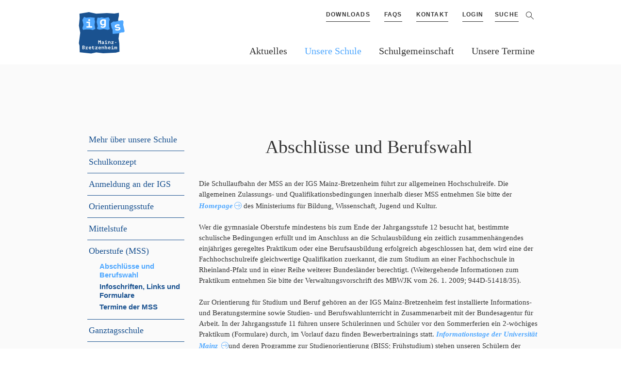

--- FILE ---
content_type: text/html; charset=utf-8
request_url: http://39853287346.igsmz.net/unsere-schule/oberstufe-mss/abschluesse-und-berufswahl
body_size: 26950
content:
<!DOCTYPE html>
<!--[if lt IE 7]>      <html class="no-js ie lt-ie10 lt-ie9 lt-ie8 lt-ie7"> <![endif]-->
<!--[if IE 7]>         <html class="no-js ie lt-ie10 lt-ie9 lt-ie8"> <![endif]-->
<!--[if IE 8]>         <html class="no-js ie lt-ie10 lt-ie9"> <![endif]-->
<!--[if IE 9]>         <html class="no-js ie lt-ie10"> <![endif]-->
<!--[if gt IE 9]><!--> <html class="no-js"> <!--<![endif]-->
<head>
  <meta http-equiv="X-UA-Compatible" content="IE=edge" />
  <meta name="format-detection" content="telephone=no" />
  <meta name="viewport" id="viewport" content="width=device-width, height=device-height, initial-scale=1.0, maximum-scale=1.0, user-scalable=0"/>
  <meta http-equiv="Content-Type" content="text/html; charset=utf-8" />
<link rel="shortcut icon" href="http://39853287346.igsmz.net/sites/default/files/logo_sticky.ico" type="image/vnd.microsoft.icon" />
<meta name="generator" content="Drupal 7 (http://drupal.org)" />
<link rel="canonical" href="http://39853287346.igsmz.net/unsere-schule/oberstufe-mss/abschluesse-und-berufswahl" />
<link rel="shortlink" href="http://39853287346.igsmz.net/node/184" />
  <title>Abschlüsse und Berufswahl | IGS Mainz-Bretzenheim</title>

  <link type="text/css" rel="stylesheet" href="http://39853287346.igsmz.net/sites/default/files/css/css_rEI_5cK_B9hB4So2yZUtr5weuEV3heuAllCDE6XsIkI.css" media="all" />
<link type="text/css" rel="stylesheet" href="http://39853287346.igsmz.net/sites/default/files/css/css_MgM8nrovIAo_hrkOpSwqLJQpjNytsm2FCnUebxfpsX4.css" media="all" />
<link type="text/css" rel="stylesheet" href="http://39853287346.igsmz.net/sites/default/files/css/css_Wu8npAzy16WmnnnWKxpexfgsAryolGGaX6yO3GWA5bU.css" media="all" />
<link type="text/css" rel="stylesheet" href="http://39853287346.igsmz.net/sites/default/files/css/css_e1vuq74Sp-vQPlK5f2klemNZHjzkHOZFgSyH7v_cUrc.css" media="all" />
<link type="text/css" rel="stylesheet" href="http://39853287346.igsmz.net/sites/default/files/css/css_47DEQpj8HBSa-_TImW-5JCeuQeRkm5NMpJWZG3hSuFU.css" media="print" />


   <!--[if (lt IE 9) & (!IEMobile)]>
     <link href="http://39853287346.igsmz.net/sites/all/themes/dreist/css/ie8.css" rel="stylesheet" />
     <script type="text/javascript" src="http://39853287346.igsmz.net/sites/all/themes/dreist/js/vendor/html5shiv.js"></script>
   <![endif]-->
  <script type="text/javascript">
    var Drupal = Drupal || { 'settings': {}, 'behaviors': {}, 'locale': {} };
  </script>
</head>
<body class="html not-front not-logged-in no-sidebars page-node page-node- page-node-184 node-type-dd-page i18n-de" >
  <div id="skip-link">
    <a href="#base-content" class="element-invisible element-focusable">Direkt zum Inhalt</a>
  </div>
  <div class="base--wrapper page">

  <header class="header">
    <div class="header--wrapper">
      <div class="header--wrapper-helper"></div>
      <div class="header--logo-wrapper">
        <span>IGS Mainz-Bretzenheim</span>
        <a href="/" class="header--logo" title="IGS Mainz-Bretzenheim"><img src="/sites/all/themes/dreist/images/logo.svg" width="160" alt="IGS Mainz-Bretzenheim" /></a>      </div>

      <a href="#" class="navigation--mobile-trigger" id="navigation--mobile-trigger"> 
        <i class="navigation--mobile-trigger-icon"><span class="i1"></span><span class="i2"></span><span class="i3"></span></i> Menü
      </a>

      <menu class="navigation--wrapper">
        <div class="navigation--trigger-content">
          <nav class="navigation--meta"> 
              <div class="region region-header-meta">
    <div id="block-menu-block-4" class="block block-menu-block">

    
  <div class="content">
    <div class="menu-block-wrapper menu-block-4 menu-name-menu-meta-menu parent-mlid-0 menu-level-1">
  <ul class="menu"><li class="first leaf menu-mlid-1467 menu--downloads"><a href="/downloads"><span>Downloads</span></a></li>
<li class="leaf menu-mlid-1498 menu--unsere-schule-haeufige-fragen"><a href="/unsere-schule/haeufige-fragen"><span>FAQs</span></a></li>
<li class="leaf menu-mlid-3075 menu--kontakt-0"><a href="/kontakt-0"><span>Kontakt</span></a></li>
<li class="last leaf menu-mlid-2522 menu-https:--www.igsmz.net-user"><a href="https://www.igsmz.net/user" title=""><span>Login</span></a></li>
</ul></div>
  
  </div>
</div>
<div id="block-views-exp-dd-search-search" class="block block-views">

    
  <div class="content">
    <form class="search--form-header" action="/search" method="get" id="views-exposed-form-dd-search-search" accept-charset="UTF-8"><div><div class="views-exposed-form">
  <div class="views-exposed-widgets clearfix">
          <div id="edit-keys-wrapper" class="views-exposed-widget views-widget-filter-keys">
                        <div class="views-widget">
          <div class="form-item form-type-textfield form-item-keys">
  <label for="edit-keys">SUCHE </label>
 <input title="Geben Sie die Begriffe ein, nach denen Sie suchen." type="text" id="edit-keys" name="keys" value="" size="15" maxlength="128" class="form-text" />
</div>
        </div>
              </div>
                    <div class="views-exposed-widget views-submit-button">
      <input class="button-secondary is-small form-submit" type="submit" id="edit-submit-dd-search" value="Submit" />    </div>
      </div>
</div>
</div></form>  
  </div>
</div>
  </div>
          </nav>
          <nav class="navigation--main">
            <div class="navigation--main-helper"></div>
              <div class="region region-header-navigation">
    <div id="block-menu-block-2" class="block block-menu-block">

    
  <div class="content">
    <div class="menu-block-wrapper menu-block-2 menu-name-main-menu parent-mlid-0 menu-level-1">
  <ul class="menu"><li class="first expanded menu-mlid-1478 menu--neues-aktuelles"><a href="/neues/aktuelles"><span>Aktuelles</span></a><div class="navigation--menu"><div class="navigation--menu-helper"></div><ul class="menu"><li class="first leaf menu-mlid-3066 navigation-overview-link menu--neues-aktuelles"><a href="/neues/aktuelles" title=""><span>Übersicht</span></a></li>
<li class="leaf menu-mlid-1479 menu--neues-aktuelles"><a href="/neues/aktuelles"><span>News</span></a></li>
<li class="leaf menu-mlid-1503 menu--neues-momentaufnahmen"><a href="/neues/momentaufnahmen"><span>Bildergalerie</span></a></li>
<li class="last leaf menu-mlid-1509 menu--neues-presse"><a href="/neues/presse"><span>05er Klassenzimmer</span></a></li>
</ul></div></li>
<li class="expanded active-trail menu-mlid-1441 menu--unsere-schule-0"><a href="/unsere-schule-0" class="active-trail"><span>Unsere Schule</span></a><div class="navigation--menu"><div class="navigation--menu-helper"></div><ul class="menu"><li class="first leaf menu-mlid-3067 menu--unsere-schule-0"><a href="/unsere-schule-0" title=""><span>Mehr über unsere Schule</span></a></li>
<li class="leaf menu-mlid-1512 menu--unsere-schule-schulkonzept"><a href="/unsere-schule/schulkonzept"><span>Schulkonzept</span></a></li>
<li class="expanded menu-mlid-2499 menu--unsere-schule-anmeldung-der-igs"><a href="/unsere-schule/anmeldung-der-igs"><span>Anmeldung an der IGS</span></a><div class="navigation--menu"><div class="navigation--menu-helper"></div><ul class="menu"><li class="first last leaf menu-mlid-3577 menu--unsere-schule-anmeldung-der-igs-anmeldung-der-igs-mainz-bretzenheim"><a href="/unsere-schule/anmeldung-der-igs/anmeldung-der-igs-mainz-bretzenheim"><span>Anmeldung an der IGS Mainz-Bretzenheim</span></a></li>
</ul></div></li>
<li class="expanded menu-mlid-3015 menu--unsere-schule-orientierungsstufe-0"><a href="/unsere-schule/orientierungsstufe-0"><span>Orientierungsstufe</span></a><div class="navigation--menu"><div class="navigation--menu-helper"></div><ul class="menu"><li class="first leaf menu-mlid-3020 menu--unsere-schule-orientierungsstufe-unterricht"><a href="/unsere-schule/orientierungsstufe/unterricht"><span>Unterricht</span></a></li>
<li class="leaf menu-mlid-3070 menu--node-810"><a href="/node/810"><span>Besonderer Unterricht</span></a></li>
<li class="leaf menu-mlid-3071 menu--unsere-schule-orientierungsstufe-tutprojektunterricht"><a href="/unsere-schule/orientierungsstufe/tutprojektunterricht"><span>TUT/Projektunterricht</span></a></li>
<li class="leaf menu-mlid-3072 menu--unsere-schule-orientierungsstufe-teamgeist"><a href="/unsere-schule/orientierungsstufe/teamgeist"><span>Teamgeist</span></a></li>
<li class="leaf menu-mlid-3073 menu--unsere-schule-orientierungsstufe-das-team"><a href="/unsere-schule/orientierungsstufe/das-team"><span>DAS Team</span></a></li>
<li class="last leaf menu-mlid-3436 menu--Infos%20neue%205"><a href="/Infos%20neue%205"><span>Informationen zur Aufnahme in Jahrgang 5 im Sommer 2026</span></a></li>
</ul></div></li>
<li class="expanded menu-mlid-2051 menu--unsere-schule-mittelstufe"><a href="/unsere-schule/mittelstufe"><span>Mittelstufe</span></a><div class="navigation--menu"><div class="navigation--menu-helper"></div><ul class="menu"><li class="first last leaf menu-mlid-1497 menu--unsere-schule-mensa"><a href="/unsere-schule/mensa"><span>Differenzierung</span></a></li>
</ul></div></li>
<li class="expanded active-trail menu-mlid-1514 menu--unsere-schule-oberstufe-mss"><a href="/unsere-schule/oberstufe-mss" class="active-trail"><span>Oberstufe (MSS)</span></a><div class="navigation--menu"><div class="navigation--menu-helper"></div><ul class="menu"><li class="first leaf active-trail active menu-mlid-1507 menu--unsere-schule-oberstufe-mss-abschluesse-und-berufswahl"><a href="/unsere-schule/oberstufe-mss/abschluesse-und-berufswahl" class="active-trail active"><span>Abschlüsse und Berufswahl</span></a></li>
<li class="leaf menu-mlid-2992 menu--unsere-schule-oberstufe-mss-infoschriften-links-und-formulare"><a href="/unsere-schule/oberstufe-mss/infoschriften-links-und-formulare"><span>Infoschriften, Links und Formulare</span></a></li>
<li class="last leaf menu-mlid-2993 menu--unsere-schule-oberstufe-mss-termine-der-mss"><a href="/unsere-schule/oberstufe-mss/termine-der-mss"><span>Termine der MSS</span></a></li>
</ul></div></li>
<li class="expanded menu-mlid-1515 menu--unsere-schule-ganztagsschule"><a href="/unsere-schule/ganztagsschule"><span>Ganztagsschule</span></a><div class="navigation--menu"><div class="navigation--menu-helper"></div><ul class="menu"><li class="first leaf menu-mlid-3017 menu--unsere-schule-ganztagsschule-rhythmisierung"><a href="/unsere-schule/ganztagsschule/rhythmisierung"><span>Rhythmisierung</span></a></li>
<li class="leaf menu-mlid-2995 menu--unsere-schule-ganztagsschule-individuelles-lernen"><a href="/unsere-schule/ganztagsschule/individuelles-lernen"><span>Individuelles Lernen</span></a></li>
<li class="leaf menu-mlid-3019 menu--node-672"><a href="/node/672"><span>Gesunde Schule</span></a></li>
<li class="last leaf menu-mlid-3018 menu--unsere-schule-ganztagsschule-arbeitsgemeinschaften"><a href="/unsere-schule/ganztagsschule/arbeitsgemeinschaften"><span>Arbeitsgemeinschaften</span></a></li>
</ul></div></li>
<li class="leaf menu-mlid-3076 menu--unsere-schule-inklusion"><a href="/unsere-schule/inklusion"><span>Inklusion</span></a></li>
<li class="expanded menu-mlid-3021 menu--node-674"><a href="/node/674"><span>Wahlpflichtfächer</span></a><div class="navigation--menu"><div class="navigation--menu-helper"></div><ul class="menu"><li class="first last leaf menu-mlid-3434 menu--Mein%20Weg%20zum%20Wahlpflichtfach"><a href="/Mein%20Weg%20zum%20Wahlpflichtfach"><span>Mein Weg zum Wahlpflichtfach</span></a></li>
</ul></div></li>
<li class="expanded menu-mlid-1516 menu--unsere-schule-schwerpunkte"><a href="/unsere-schule/schwerpunkte"><span>Schwerpunkte</span></a><div class="navigation--menu"><div class="navigation--menu-helper"></div><ul class="menu"><li class="first leaf menu-mlid-3006 menu--unsere-schule-schwerpunkte-sport"><a href="/unsere-schule/schwerpunkte/sport"><span>Sport</span></a></li>
<li class="leaf menu-mlid-2503 menu--unsere-schule-schwerpunkte-mint"><a href="/unsere-schule/schwerpunkte/mint"><span>MINT</span></a></li>
<li class="leaf menu-mlid-3432 menu--node-1080"><a href="/node/1080"><span>Musik</span></a></li>
<li class="last leaf menu-mlid-3433 menu--node-1048"><a href="/node/1048"><span>Bigband-Klassen</span></a></li>
</ul></div></li>
<li class="expanded menu-mlid-2495 menu--unsere-schule-berufs-und-studienorientierung"><a href="/unsere-schule/berufs-und-studienorientierung"><span>Berufs- und Studienorientierung</span></a><div class="navigation--menu"><div class="navigation--menu-helper"></div><ul class="menu"><li class="first leaf menu-mlid-3576 menu-https:--www.arbeitsagentur.de-vor-ort-mainz-igs-mainz-bretzenheim?pk_campaign=schulwebsite"><a href="https://www.arbeitsagentur.de/vor-ort/mainz/igs-mainz-bretzenheim?pk_campaign=schulwebsite" title=""><span>Berufsberatung</span></a></li>
<li class="last leaf menu-mlid-3009 menu--unsere-schule-berufs-und-studienorientierung-jobfux"><a href="/unsere-schule/berufs-und-studienorientierung/jobfux"><span>Jobfux</span></a></li>
</ul></div></li>
<li class="last expanded menu-mlid-3008 menu--unsere-schule-kooperationen"><a href="/unsere-schule/kooperationen"><span>Kooperationen</span></a><div class="navigation--menu"><div class="navigation--menu-helper"></div><ul class="menu"><li class="first leaf menu-mlid-1519 menu--unsere-schule-links"><a href="/unsere-schule/links"><span>1. FSV Mainz 05</span></a></li>
<li class="leaf menu-mlid-1506 menu--neues-fortbildung"><a href="/neues/fortbildung"><span>TSV Schott Mainz</span></a></li>
<li class="leaf menu-mlid-2060 menu--unsere-schule-kooperationen-staatstheater-mainz"><a href="/unsere-schule/kooperationen/staatstheater-mainz"><span>Staatstheater Mainz</span></a></li>
<li class="last leaf menu-mlid-1502 menu--neues-speiseplan"><a href="/neues/speiseplan"><span>Johannes Gutenberg Universität Mainz</span></a></li>
</ul></div></li>
</ul></div></li>
<li class="expanded menu-mlid-2999 menu--schulgemeinschaft"><a href="/schulgemeinschaft" title=""><span>Schulgemeinschaft</span></a><div class="navigation--menu"><div class="navigation--menu-helper"></div><ul class="menu"><li class="first leaf menu-mlid-3068 menu--schulgemeinschaft"><a href="/schulgemeinschaft" title=""><span>Mehr über unsere Schulgemeinschaft</span></a></li>
<li class="leaf menu-mlid-3016 menu--schulgemeinschaft-schulleitung"><a href="/schulgemeinschaft/schulleitung"><span>Schulleitung</span></a></li>
<li class="leaf menu-mlid-1508 menu--schulgemeinschaft-kollegium"><a href="/schulgemeinschaft/kollegium"><span>Kollegium</span></a></li>
<li class="leaf menu-mlid-2058 menu--schulgemeinschaft-sekretariat"><a href="/schulgemeinschaft/sekretariat"><span>Sekretariat</span></a></li>
<li class="leaf menu-mlid-2998 menu--schulgemeinschaft-mitarbeiter"><a href="/schulgemeinschaft/mitarbeiter"><span>Mitarbeiter</span></a></li>
<li class="leaf menu-mlid-2498 menu--node-656"><a href="/node/656"><span>Schulsozialarbeit</span></a></li>
<li class="expanded menu-mlid-3010 menu--schulgemeinschaft-praevention"><a href="/schulgemeinschaft/praevention"><span>Prävention</span></a><div class="navigation--menu"><div class="navigation--menu-helper"></div><ul class="menu"><li class="first leaf menu-mlid-3011 menu--schulgemeinschaft-praevention-verbindungslehrer"><a href="/schulgemeinschaft/praevention/verbindungslehrer"><span>Verbindungslehrer</span></a></li>
<li class="leaf menu-mlid-3012 menu--schulgemeinschaft-praevention-hiks-team"><a href="/schulgemeinschaft/praevention/hiks-team"><span>HIKS-Team</span></a></li>
<li class="leaf menu-mlid-3013 menu--schulgemeinschaft-praevention-schule-ohne-rassismus"><a href="/schulgemeinschaft/praevention/schule-ohne-rassismus"><span>Schule ohne Rassismus</span></a></li>
<li class="leaf menu-mlid-3014 menu--schulgemeinschaft-praevention-schulsanitaetsdienst"><a href="/schulgemeinschaft/praevention/schulsanitaetsdienst"><span>Schulsanitätsdienst</span></a></li>
<li class="last leaf menu-mlid-3023 menu--schulgemeinschaft-praevention-kesch"><a href="/schulgemeinschaft/praevention/kesch"><span>KESch</span></a></li>
</ul></div></li>
<li class="expanded menu-mlid-2525 menu--schulgemeinschaft-eltern"><a href="/schulgemeinschaft/eltern"><span>Eltern</span></a><div class="navigation--menu"><div class="navigation--menu-helper"></div><ul class="menu"><li class="first leaf menu-mlid-3004 menu-seb.igsmz.net"><a href="http://seb.igsmz.net" title=""><span>Schulelternbeirat</span></a></li>
<li class="leaf menu-mlid-1442 menu-foevgfm.igsmz.net-"><a href="http://foevgfm.igsmz.net/" title=""><span>Förderverein</span></a></li>
<li class="last leaf menu-mlid-2508 menu-https:--mensaverein.jimdo.com-"><a href="https://mensaverein.jimdo.com/" title=""><span>Mensa-Verein</span></a></li>
</ul></div></li>
<li class="leaf menu-mlid-2511 menu--node-1620"><a href="/node/1620"><span>Schülervertretung</span></a></li>
<li class="last leaf menu-mlid-3435 menu--schulgemeinschaft-die-schuelerzeitung"><a href="/schulgemeinschaft/die-schuelerzeitung"><span>Die Schülerzeitung</span></a></li>
</ul></div></li>
<li class="last leaf menu-mlid-3860 menu--unsere-termine"><a href="/unsere-termine"><span>Unsere Termine</span></a></li>
</ul></div>
  
  </div>
</div>
  </div>
          </nav>
        </div>

      </menu>
    </div>

  </header>

  <div class="navigation--overlay"></div>
  <div class="base--content-wrapper" id="base--content"> 
            
    <div class="section--content">

              <div class="section section__25-75 base--content">
          <div class="section--region section--region-1 sidebar">
            <div class="section--module section--module__wide-gutter">
                <div class="region region-sidebar">
    <div id="block-menu-block-3" class="block block-menu-block">

    <h3>Unsere Schule</h3>
  
  <div class="content">
    <div class="menu-block-wrapper menu-block-3 menu-name-main-menu parent-mlid-0 menu-level-2">
  <ul class="menu"><li class="first leaf menu-mlid-3067 menu--unsere-schule-0"><a href="/unsere-schule-0" title=""><span>Mehr über unsere Schule</span></a></li>
<li class="leaf menu-mlid-1512 menu--unsere-schule-schulkonzept"><a href="/unsere-schule/schulkonzept"><span>Schulkonzept</span></a></li>
<li class="collapsed menu-mlid-2499 menu--unsere-schule-anmeldung-der-igs"><a href="/unsere-schule/anmeldung-der-igs"><span>Anmeldung an der IGS</span></a></li>
<li class="collapsed menu-mlid-3015 menu--unsere-schule-orientierungsstufe-0"><a href="/unsere-schule/orientierungsstufe-0"><span>Orientierungsstufe</span></a></li>
<li class="collapsed menu-mlid-2051 menu--unsere-schule-mittelstufe"><a href="/unsere-schule/mittelstufe"><span>Mittelstufe</span></a></li>
<li class="expanded active-trail menu-mlid-1514 menu--unsere-schule-oberstufe-mss"><a href="/unsere-schule/oberstufe-mss" class="active-trail"><span>Oberstufe (MSS)</span></a><div class="navigation--menu"><div class="navigation--menu-helper"></div><ul class="menu"><li class="first leaf active-trail active menu-mlid-1507 menu--unsere-schule-oberstufe-mss-abschluesse-und-berufswahl"><a href="/unsere-schule/oberstufe-mss/abschluesse-und-berufswahl" class="active-trail active"><span>Abschlüsse und Berufswahl</span></a></li>
<li class="leaf menu-mlid-2992 menu--unsere-schule-oberstufe-mss-infoschriften-links-und-formulare"><a href="/unsere-schule/oberstufe-mss/infoschriften-links-und-formulare"><span>Infoschriften, Links und Formulare</span></a></li>
<li class="last leaf menu-mlid-2993 menu--unsere-schule-oberstufe-mss-termine-der-mss"><a href="/unsere-schule/oberstufe-mss/termine-der-mss"><span>Termine der MSS</span></a></li>
</ul></div></li>
<li class="collapsed menu-mlid-1515 menu--unsere-schule-ganztagsschule"><a href="/unsere-schule/ganztagsschule"><span>Ganztagsschule</span></a></li>
<li class="leaf menu-mlid-3076 menu--unsere-schule-inklusion"><a href="/unsere-schule/inklusion"><span>Inklusion</span></a></li>
<li class="collapsed menu-mlid-3021 menu--node-674"><a href="/node/674"><span>Wahlpflichtfächer</span></a></li>
<li class="collapsed menu-mlid-1516 menu--unsere-schule-schwerpunkte"><a href="/unsere-schule/schwerpunkte"><span>Schwerpunkte</span></a></li>
<li class="collapsed menu-mlid-2495 menu--unsere-schule-berufs-und-studienorientierung"><a href="/unsere-schule/berufs-und-studienorientierung"><span>Berufs- und Studienorientierung</span></a></li>
<li class="last collapsed menu-mlid-3008 menu--unsere-schule-kooperationen"><a href="/unsere-schule/kooperationen"><span>Kooperationen</span></a></li>
</ul></div>
  
  </div>
</div>
  </div>
            </div>
          </div>

          <div class="section--region section--region-2">
              <div class="region region-content">
    <div id="block-system-main" class="block block-system">

    
  <div class="content">
    <div class="section--module node node-dd-page node-promoted node-dd-page-full">
    <div>    
    <div class="editor--content paragraph paragraph--text">
  <h2>Abschlüsse und Berufswahl</h2>
</div><div class="editor--content paragraph paragraph--text">
  <p>Die Schullaufbahn der MSS an der IGS Mainz-Bretzenheim führt zur allgemeinen Hochschulreife. Die allgemeinen Zulassungs- und Qualifikationsbedingungen innerhalb dieser MSS entnehmen Sie bitte der <a href="https://mss.rlp.de/" target="_blank">Homepage</a> des Ministeriums für Bildung, Wissenschaft, Jugend und Kultur.</p>
<p>Wer die gymnasiale Oberstufe mindestens bis zum Ende der Jahrgangsstufe 12 besucht hat, bestimmte schulische Bedingungen erfüllt und im Anschluss an die Schulausbildung ein zeitlich zusammenhängendes einjähriges geregeltes Praktikum oder eine Berufsausbildung erfolgreich abgeschlossen hat, dem wird eine der Fachhochschulreife gleichwertige Qualifikation zuerkannt, die zum Studium an einer Fachhochschule in Rheinland-Pfalz und in einer Reihe weiterer Bundesländer berechtigt. (Weitergehende Informationen zum Praktikum entnehmen Sie bitte der Verwaltungsvorschrift des MBWJK vom 26. 1. 2009; 944D-51418/35).</p>
<p>Zur Orientierung für Studium und Beruf gehören an der IGS Mainz-Bretzenheim fest installierte Informations- und Beratungstermine sowie Studien- und Berufswahlunterricht in Zusammenarbeit mit der Bundesagentur für Arbeit. In der Jahrgangsstufe 11 führen unsere Schülerinnen und Schüler vor den Sommerferien ein 2-wöchiges Praktikum (Formulare) durch, im Vorlauf dazu finden Bewerbertrainings statt. <a href="https://www.studium.uni-mainz.de/studienwahl/studienorientierung/tdou/">Informationstage der Universität Mainz </a>und deren Programme zur Studienorientierung (BISS; Frühstudium) stehen unseren Schülern der Jahrgangsstufe 12 und 13 zur Verfügung.</p>
<p>Individuelle Schullaufbahnberatungen erfolgen über das MSS-Leitungsteam und über die jeweiligen Tutorinnen und Tutoren. Für Fragen der Berufs- und Studienorientierung steht Herr Ermert zur Verfügung (<a href="mailto:EME@igsmz.net">EME@igsmz.net</a>).</p>
</div>  </div>
</div>  
  </div>
</div>
  </div>
          </div>
        </div>  
            

    </div>

    <div class="base--footer footer">

  <div class="section section--100">
    <div class="section--content">
      <div class="section--region section--region-1">
          <div class="region region-footer-navigation">
    <div id="block-menu-block-6" class="block block-menu-block">

    
  <div class="content">
    <div class="menu-block-wrapper menu-block-6 menu-name-menu-footer-menu parent-mlid-0 menu-level-1">
  <ul class="menu"><li class="first leaf menu-mlid-1500 menu--anfahrt"><a href="/anfahrt"><span>Anfahrt</span></a></li>
<li class="leaf menu-mlid-1499 menu--impressum"><a href="/impressum"><span>Impressum</span></a></li>
<li class="last leaf menu-mlid-3074 menu--node-870"><a href="/node/870"><span>Datenschutz</span></a></li>
</ul></div>
  
  </div>
</div>
  </div>
      </div>
    </div>
  </div>
</div>    
  </div>
</div>
  <script type="text/javascript" src="http://39853287346.igsmz.net/sites/default/files/js/js_Pt6OpwTd6jcHLRIjrE-eSPLWMxWDkcyYrPTIrXDSON0.js"></script>
<script type="text/javascript" src="http://39853287346.igsmz.net/sites/default/files/js/js_TGv_3trtz9IM8OHrhND_N1tdTHfrJiDmN9bVKr9UV2Q.js"></script>
<script type="text/javascript" src="http://39853287346.igsmz.net/sites/default/files/js/js_4MoI2QMUode3MaK1HM_J--vneGM0WvH8233fwyqF0iQ.js"></script>
<script type="text/javascript" src="http://39853287346.igsmz.net/sites/default/files/js/js_2Foaq_9v4gLFb_6GR4sVVPT9zfFHPgyqdMGi8KsUDSA.js"></script>
<script type="text/javascript">
<!--//--><![CDATA[//><!--
jQuery.extend(Drupal.settings, {"basePath":"\/","pathPrefix":"","setHasJsCookie":0,"ajaxPageState":{"theme":"dreist","theme_token":"fdNViPOERz28Y078JvoYuyM2_kUHbaxHTIPltXGuLMw","jquery_version":"1.12","jquery_version_token":"wOwfmMZK0a5S748UOsIxYUNs92ey1ByyhWDpmj4mQUA","js":{"sites\/all\/modules\/contrib\/jquery_update\/replace\/jquery\/1.12\/jquery.min.js":1,"misc\/jquery-extend-3.4.0.js":1,"misc\/jquery-html-prefilter-3.5.0-backport.js":1,"misc\/jquery.once.js":1,"misc\/drupal.js":1,"sites\/all\/modules\/contrib\/jquery_update\/js\/jquery_browser.js":1,"sites\/all\/modules\/contrib\/jquery_update\/replace\/ui\/ui\/minified\/jquery.ui.core.min.js":1,"sites\/all\/modules\/contrib\/jquery_update\/replace\/ui\/ui\/minified\/jquery.ui.widget.min.js":1,"sites\/all\/modules\/contrib\/jquery_update\/replace\/ui\/ui\/minified\/jquery.ui.accordion.min.js":1,"misc\/form-single-submit.js":1,"misc\/ajax.js":1,"sites\/all\/modules\/contrib\/jquery_update\/js\/jquery_update.js":1,"public:\/\/languages\/de_QoKerWmL96Goy31i9fyl_veVITp4kbDkp5zRk2dWuX0.js":1,"misc\/progress.js":1,"sites\/all\/modules\/contrib\/ctools\/js\/ajax-responder.js":1,"sites\/all\/themes\/dreist\/js\/bundle.js":1},"css":{"modules\/system\/system.base.css":1,"modules\/system\/system.messages.css":1,"modules\/system\/system.theme.css":1,"sites\/all\/modules\/contrib\/date\/date_api\/date.css":1,"sites\/all\/modules\/contrib\/date\/date_popup\/themes\/datepicker.1.7.css":1,"sites\/all\/modules\/custom\/dd_admin\/dd_admin.css":1,"modules\/field\/theme\/field.css":1,"modules\/node\/node.css":1,"modules\/search\/search.css":1,"modules\/user\/user.css":1,"sites\/all\/modules\/contrib\/webform_confirm_email\/webform_confirm_email.css":1,"sites\/all\/modules\/contrib\/views\/css\/views.css":1,"sites\/all\/modules\/contrib\/ckeditor\/css\/ckeditor.css":1,"sites\/all\/modules\/contrib\/ctools\/css\/ctools.css":1,"sites\/all\/themes\/dreist\/css\/fonts.css":1,"sites\/all\/themes\/dreist\/css\/stylesheets.css":1,"sites\/all\/themes\/dreist\/css\/eu_cookie_compliance.css":1,"sites\/all\/themes\/dreist\/css\/ckeditor.css":1,"sites\/all\/themes\/dreist\/css\/system.theme.css":1,"sites\/all\/themes\/dreist\/css\/logintoboggan.css":1,"sites\/all\/themes\/dreist\/css\/print.css":1}},"dd_theme":{"siteURL":"http:\/\/39853287346.igsmz.net"},"urlIsAjaxTrusted":{"\/search":true}});
//--><!]]>
</script>
  
</body>
</html>


--- FILE ---
content_type: text/css
request_url: http://39853287346.igsmz.net/sites/default/files/css/css_e1vuq74Sp-vQPlK5f2klemNZHjzkHOZFgSyH7v_cUrc.css
body_size: 14791
content:
@font-face{font-family:"SansaProLight";src:url(/sites/all/themes/dreist/css/fonts/SansaPro-Light.eot?#iefix);src:url(/sites/all/themes/dreist/css/fonts/SansaPro-Light.eot?#iefix) format("eot"),url(/sites/all/themes/dreist/css/fonts/SansaPro-Light.woff) format("woff"),url(/sites/all/themes/dreist/css/fonts/SansaPro-Light.ttf) format("truetype"),url(/sites/all/themes/dreist/css/fonts/SansaPro-Light.svg) format("svg");}.f-SansaProLight{font-family:SansaProLight;}@font-face{font-family:"SansaProLightItalic";src:url(/sites/all/themes/dreist/css/fonts/SansaPro-LightItalic.eot?#iefix);src:url(/sites/all/themes/dreist/css/fonts/SansaPro-LightItalic.eot?#iefix) format("eot"),url(/sites/all/themes/dreist/css/fonts/SansaPro-LightItalic.woff) format("woff"),url(/sites/all/themes/dreist/css/fonts/SansaPro-LightItalic.ttf) format("truetype"),url(/sites/all/themes/dreist/css/fonts/SansaPro-LightItalic.svg) format("svg");}.f-SansaProLightItalic{font-family:SansaProLightItalic;}@font-face{font-family:"SansaProNormal";src:url(/sites/all/themes/dreist/css/fonts/SansaPro-Normal.eot?#iefix);src:url(/sites/all/themes/dreist/css/fonts/SansaPro-Normal.eot?#iefix) format("eot"),url(/sites/all/themes/dreist/css/fonts/SansaPro-Normal.woff) format("woff"),url(/sites/all/themes/dreist/css/fonts/SansaPro-Normal.ttf) format("truetype"),url(/sites/all/themes/dreist/css/fonts/SansaPro-Normal.svg) format("svg");}.f-SansaProNormal{font-family:SansaProNormal;}@font-face{font-family:"SansaProSemiBold";src:url(/sites/all/themes/dreist/css/fonts/SansaPro-SemiBold.eot?#iefix);src:url(/sites/all/themes/dreist/css/fonts/SansaPro-SemiBold.eot?#iefix) format("eot"),url(/sites/all/themes/dreist/css/fonts/SansaPro-SemiBold.woff) format("woff"),url(/sites/all/themes/dreist/css/fonts/SansaPro-SemiBold.ttf) format("truetype"),url(/sites/all/themes/dreist/css/fonts/SansaPro-SemiBold.svg) format("svg");}.f-SansaProSemiBold{font-family:SansaProSemiBold;}@font-face{font-family:"SansaProBold";src:url(/sites/all/themes/dreist/css/fonts/SansaPro-Bold.eot?#iefix);src:url(/sites/all/themes/dreist/css/fonts/SansaPro-Bold.eot?#iefix) format("eot"),url(/sites/all/themes/dreist/css/fonts/SansaPro-Bold.woff) format("woff"),url(/sites/all/themes/dreist/css/fonts/SansaPro-Bold.ttf) format("truetype"),url(/sites/all/themes/dreist/css/fonts/SansaPro-Bold.svg) format("svg");}.f-SansaProBold{font-family:SansaProBold;}
html,body,div,span,applet,object,iframe,h1,h2,h3,h4,h5,h6,p,blockquote,pre,a,abbr,acronym,address,big,cite,code,del,dfn,em,img,ins,kbd,q,s,samp,small,strike,strong,sub,sup,tt,var,b,u,i,center,dl,dt,dd,ol,ul,li,fieldset,form,label,legend,table,caption,tbody,tfoot,thead,tr,th,td,article,aside,canvas,details,embed,figure,figcaption,footer,header,hgroup,main,menu,nav,output,ruby,section,summary,time,mark,audio,video{margin:0;padding:0;border:0;font-size:100%;font:inherit;vertical-align:baseline;}article,aside,details,figcaption,figure,footer,header,hgroup,main,menu,nav,section{display:block;}body{line-height:1;}ol,ul{list-style:none;}blockquote,q{quotes:none;}blockquote:before,blockquote:after,q:before,q:after{content:'';content:none;}table{border-collapse:collapse;border-spacing:0;}html:after{content:"js-breakpoints-getComputedStyleTest";visibility:hidden;position:absolute;clip:rect(0 0 0 0);}@font-face{font-family:"icons";src:url(/sites/all/themes/dreist/css/icons/icons.eot);src:url(/sites/all/themes/dreist/css/icons/icons.eot?#iefix) format("eot"),url(/sites/all/themes/dreist/css/icons/icons.woff) format("woff"),url(/sites/all/themes/dreist/css/icons/icons.ttf) format("truetype"),url(/sites/all/themes/dreist/css/icons/icons.svg#icons) format("svg");}.icon-arrow-left:before,.icon-arrow-right:before,.icon-buch:before,.icon-choice-active:before,.icon-choice:before,.icon-close:before,.icon-download:before,.icon-essen:before,.icon-gruppe:before,.icon-key:before,.icon-link-external:before,.icon-link-internal:before,.icon-link-top:before,.icon-map:before,.icon-mensa:before,.icon-minus:before,.icon-pdf:before,.icon-personen:before,.icon-plus:before,.icon-search:before,.icon-verein:before,.icon-vertretung:before,.cke_editable a.link--external:after,.editor--content a.link--external:after,.paragraph--text a.link--external:after,.file-wrapper a.link--external:after,.accordion .accordion--title:after,.accordion .accordion--title.ui-state-active:after,.search--form-header .views-submit-button:before,.slider .bx-prev:before,.slider .bx-next:before,.link.link--icon__link-internal:before,.pager-previous a:before,.pager-next a:before,.dd-carousel .bx-wrapper .bx-prev:before,.dd-carousel .bx-wrapper .bx-next:before{font-family:"icons";-webkit-font-smoothing:antialiased;-moz-osx-font-smoothing:grayscale;font-style:normal;font-feature-settings:normal;font-variant:normal;font-weight:normal;text-decoration:none;text-transform:none;}.icon-arrow-left:before{content:"";}.icon-arrow-right:before{content:"";}.icon-buch:before{content:"";}.icon-choice-active:before{content:"";}.icon-choice:before{content:"";}.icon-close:before{content:"";}.icon-download:before{content:"";}.icon-essen:before{content:"";}.icon-gruppe:before{content:"";}.icon-key:before{content:"";}.icon-link-external:before{content:"";}.icon-link-internal:before{content:"";}.icon-link-top:before{content:"";}.icon-map:before{content:"";}.icon-mensa:before{content:"";}.icon-minus:before{content:"";}.icon-pdf:before{content:"";}.icon-personen:before{content:"";}.icon-plus:before{content:"";}.icon-search:before{content:"";}.icon-verein:before{content:"";}.icon-vertretung:before{content:"";}body:before{z-index:10000 !important;}body:after{display:none;}html:after{display:none;}body:after,html:after,.base--wrapper:after{height:0;line-height:0;top:0;display:none;}.cke_editable h1,.editor--content h1{-webkit-font-smoothing:antialiased;font-family:"PT Serif",serif;font-weight:400;font-size:4.33333em;line-height:1.13846em;padding-bottom:1em;text-align:center;position:relative;}.cke_editable h1:after,.editor--content h1:after{content:'';position:absolute;bottom:35px;left:50%;width:80px;height:4px;background:#333333;margin-left:-40px;}.cke_editable h2,.editor--content h2,.webform-client-form fieldset legend,.dd-faq .dd-faq--title,.quicklinks h3,.view-dd-protocols table > caption,.view-dd-account-contactlist table > caption{-webkit-font-smoothing:antialiased;font-family:"PT Serif",serif;font-weight:400;text-align:center;font-size:2.53333em;line-height:1.05263em;padding-top:0.47368em;padding-bottom:1.18421em;}.cke_editable h3,.editor--content h3,.cke_editable .h3__lowercase,.editor--content .h3__lowercase,.accordion .accordion--title,.persons .persons--title,.teaser h4{font-family:"Open Sans",sans-serif;font-weight:700;font-size:1.33333em;line-height:1.1em;padding-top:1em;padding-bottom:0.25em;}.cke_editable h4,.editor--content h4{font-family:"Open Sans",sans-serif;font-weight:800;font-size:1em;line-height:1.46667em;}.cke_editable a,.editor--content a,.paragraph--text a,.file-wrapper a{color:#50a8ff;font-family:"PT Serif",serif;font-weight:bold;font-style:italic;transition:color 0.5s;}.cke_editable a:hover,.editor--content a:hover,.paragraph--text a:hover,.file-wrapper a:hover{color:#1a5290;border-color:#1a5290;}.cke_editable a.link--external,.editor--content a.link--external,.paragraph--text a.link--external,.file-wrapper a.link--external{font-size:15px;}.cke_editable a.link--external:after,.editor--content a.link--external:after,.paragraph--text a.link--external:after,.file-wrapper a.link--external:after{content:"";}.cke_editable a:after,.editor--content a:after,.paragraph--text a:after,.file-wrapper a:after{top:2px;position:relative;margin-left:3px;}.cke_editable a:hover,.editor--content a:hover,.paragraph--text a:hover,.file-wrapper a:hover{color:#1a5290;}.cke_editable,.editor--content{color:#333333;-webkit-font-smoothing:antialiased;font-family:"PT Serif",serif;font-weight:400;font-size:15px;line-height:22px;}.cke_editable .h3__lowercase,.editor--content .h3__lowercase{text-transform:none;font-size:15px;margin-bottom:0;}.cke_editable p,.cke_editable ol,.cke_editable ul,.editor--content p,.editor--content ol,.editor--content ul{padding-bottom:1.5em;}.cke_editable p.intro,.editor--content p.intro{font-size:1.5em;line-height:1.5em;}.cke_editable ol,.cke_editable ul,.editor--content ol,.editor--content ul{padding-left:1em;}.cke_editable ol,.editor--content ol{list-style-type:decimal;list-style-position:outside;}.cke_editable ul.no-style,.editor--content ul.no-style{padding:10px 0 0 0;}.cke_editable ul.no-style li:before,.editor--content ul.no-style li:before{content:'';}.cke_editable ul,.editor--content ul{list-style-type:none;list-style-position:outside;padding-left:0;}.cke_editable ul li,.editor--content ul li{position:relative;padding-left:18px;}.cke_editable ul li:before,.editor--content ul li:before{content:"■ ";font-size:9px;position:absolute;top:-1px;left:0;color:#50a8ff;}.cke_editable ul.jumplabel,.editor--content ul.jumplabel{text-align:center;}.cke_editable ul.jumplabel li,.editor--content ul.jumplabel li{display:inline-block;padding-left:12px;*display:inline;*zoom:1;}.cke_editable ul.jumplabel li:first-child,.editor--content ul.jumplabel li:first-child{padding-left:0;}.cke_editable ul.jumplabel li:before,.editor--content ul.jumplabel li:before{content:'';}.cke_editable .anchor,.editor--content .anchor{position:absolute;top:-90px;}.cke_editable em,.editor--content em{font-style:italic;}.cke_editable strong,.editor--content strong{font-weight:700;}.cke_editable blockquote,.editor--content blockquote{font-size:22px;line-height:30px;}.cke_editable blockquote.is-highlighted,.editor--content blockquote.is-highlighted{font-weight:400;}.cke_editable blockquote hr,.editor--content blockquote hr{margin-top:1em;margin-bottom:30px;}.cke_editable blockquote p,.editor--content blockquote p{padding-bottom:25px;letter-spacing:0.05px;}.section-centered .cke_editable blockquote,.section-centered
    .editor--content blockquote{max-width:970px;margin-left:auto;margin-right:auto;}.cke_editable dl.dl__key-value,.editor--content dl.dl__key-value{font-size:13px;line-height:20px;padding-top:5px;margin-bottom:1em;}.cke_editable dl.dl__key-value dt,.editor--content dl.dl__key-value dt{-webkit-font-smoothing:antialiased;font-family:"PT Serif",serif;font-weight:400;float:left;clear:both;margin-right:0.5em;}.cke_editable dl.dl__key-value dd,.editor--content dl.dl__key-value dd{-webkit-font-smoothing:antialiased;font-family:"PT Serif",serif;font-weight:400;display:block;}.cke_editable .button,.editor--content .button{cursor:pointer;font-family:"Open Sans",sans-serif;font-weight:700;font-style:normal;color:#333333;text-transform:uppercase;background:#f2f2f2;font-size:12px;line-height:20px;padding:7px 20px;transition:all 0.5s;}.cke_editable .button:hover,.editor--content .button:hover{color:#fff;background:#83c1ff;}.cke_editable .button--primary,.editor--content .button--primary{background:#50a8ff;color:#fff;}.cke_editable .button--primary:hover,.editor--content .button--primary:hover{background:#1A5290;}.cke_editable .button:after,.editor--content .button:after{content:"";display:none;}.editor--content-inverted h1,.editor--content-inverted h2,.editor--content-inverted h3,.editor--content-inverted p,.editor--content-inverted ol,.editor--content-inverted ul,.editor--content-inverted a,.editor--content-inverted blockquote{color:#fff;}.editor--content-inverted h1 a:hover,.editor--content-inverted h2 a:hover,.editor--content-inverted h3 a:hover,.editor--content-inverted p a:hover,.editor--content-inverted ol a:hover,.editor--content-inverted ul a:hover,.editor--content-inverted a a:hover,.editor--content-inverted blockquote a:hover{color:#b6dbff;}.view-dd-account-families-for-classes .views-field-field-account-phone li:before{content:'';}#user-profile-form .field-name-field-account-hours{display:none;}.krumo-root img{display:inline;width:auto;}.item-list ul,.item-list ul li{margin:0;padding:0;}ul.tabs.primary{text-align:center;background:#50a8ff;padding:10px 0;}ul.tabs.primary li{display:inline-block;vertical-align:middle;*display:inline;*zoom:1;}ul.tabs.primary li a{border:none;background:#1A5290;color:#fff;margin:0;padding:0 15px 0 15px;line-height:30px;text-decoration:none;display:inline-block;vertical-align:middle;*display:inline;*zoom:1;}ul.tabs.primary li a:hover{background:#16467a;color:#fff;}ul.tabs.primary li a.active{background:#16467a;color:#fff;}ul.tabs.primary li.active{background:#16467a;color:#fff;}.messages-wrapper{padding:20px;}div.messages{max-width:980px;margin-right:auto;margin-left:auto;background:#f2f2f2;border:none;border-bottom:5px solid #333333;font-size:18px;line-height:23px;font-family:"PT Serif",serif;margin-bottom:20px;padding:10px;position:relative;}div.messages ul{margin:0;padding:0;}div.messages em{font-style:italic;}div.status{color:#8ea843;border-bottom-color:#8ea843;background:#e7eed4;}div.warning{color:orange;border-bottom-color:orange;background:#ffdb99;}div.error{color:#ff0000;border-bottom-color:#ff0000;background:#ffdbdb;}.panels-ipe-editing .panels-ipe-portlet-content{overflow:visible;}.modal-content img{width:auto;}.panelizer-view-mode > .contextual-links-wrapper{top:-20px;font-size:14px;z-index:100;}.breadcrumb{padding-bottom:27px;}.breadcrumb em{font-style:italic;}.breadcrumb span{text-transform:none;}.contextual-links,.pane-title,.ctools-dropdown{font-size:14px !important;}.node-unpublished{background:none;}img.admin-menu-icon{width:16px;height:16px;display:inline;}html.js input.form-autocomplete,html.js .ajax-progress .throbber{background:url(/sites/all/themes/dreist/css/images/loader-small.gif);height:16px;width:16px;display:inline-block;*display:inline;*zoom:1;}.views-exposed-widgets{margin-bottom:0;}.views-exposed-form .views-exposed-widget{float:none;padding:0;}*{box-sizing:border-box;}*:focus{outline:none;}body{font-family:"PT Serif",serif;color:#333333;position:relative;}img{display:block;height:auto;-ms-interpolation-mode:bicubic;}a{color:#000;text-decoration:none;}sup,sub{font-size:0.8em;vertical-align:super;line-height:1;padding-right:2px;}sup{margin-left:0.1em;}sub{vertical-align:bottom;}.base--wrapper{width:100%;border-top:none;background:#fff;position:relative;}.base--content-wrapper{padding-top:133px;background:#fafafa;}.base--content-wrapper .base--content{padding-top:133px;}.base--relative{position:relative;*zoom:1;}.base--centered{max-width:960px;margin-left:auto;margin-right:auto;}.base--center{margin-right:auto;margin-left:auto;}.base--float-right{float:right;}.base--float-left{float:left;}.base--inline-wrapper{font-size:0;}.base--inline-block{display:inline-block;vertical-align:top;*display:inline;*zoom:1;}.base--no-padding{padding:0;}.base--bigtarget{position:absolute;top:0;right:0;bottom:0;left:0;background:url(/sites/all/themes/dreist/css/images/alpha.png);text-indent:-1111em;font-size:0;line-height:0;z-index:1;}.base--bottom-0{display:block;margin-bottom:0px !important;}.base--bottom-5{display:block;margin-bottom:5px !important;}.base--bottom-10{display:block;margin-bottom:10px !important;}.base--bottom-15{display:block;margin-bottom:15px !important;}.base--bottom-20{display:block;margin-bottom:20px !important;}.base--bottom-25{display:block;margin-bottom:25px !important;}.base--bottom-30{display:block;margin-bottom:30px !important;}.base--bottom-35{display:block;margin-bottom:35px !important;}.base--bottom-40{display:block;margin-bottom:40px !important;}.base--bottom-45{display:block;margin-bottom:45px !important;}.base--bottom-50{display:block;margin-bottom:50px !important;}.base--bottom-55{display:block;margin-bottom:55px !important;}.base--bottom-60{display:block;margin-bottom:60px !important;}.base--bottom-65{display:block;margin-bottom:65px !important;}.base--bottom-70{display:block;margin-bottom:70px !important;}.base--bottom-75{display:block;margin-bottom:75px !important;}.base--bottom-80{display:block;margin-bottom:80px !important;}.base--bottom-85{display:block;margin-bottom:85px !important;}.base--bottom-90{display:block;margin-bottom:90px !important;}.base--bottom-95{display:block;margin-bottom:95px !important;}.base--bottom-100{display:block;margin-bottom:100px !important;}.base--top-0{padding-top:0px !important;}.base--top-5{padding-top:5px !important;}.base--top-10{padding-top:10px !important;}.base--top-15{padding-top:15px !important;}.base--top-20{padding-top:20px !important;}.base--top-25{padding-top:25px !important;}.base--top-30{padding-top:30px !important;}.base--top-35{padding-top:35px !important;}.base--top-40{padding-top:40px !important;}.base--top-45{padding-top:45px !important;}.base--top-50{padding-top:50px !important;}.base--top-55{padding-top:55px !important;}.base--top-60{padding-top:60px !important;}.base--top-65{padding-top:65px !important;}.base--top-70{padding-top:70px !important;}.base--top-75{padding-top:75px !important;}.base--top-80{padding-top:80px !important;}.base--top-85{padding-top:85px !important;}.base--top-90{padding-top:90px !important;}.base--top-95{padding-top:95px !important;}.base--top-100{padding-top:100px !important;}.base--right--100{margin-right:-100px !important;}.base--right--95{margin-right:-95px !important;}.base--right--90{margin-right:-90px !important;}.base--right--85{margin-right:-85px !important;}.base--right--80{margin-right:-80px !important;}.base--right--75{margin-right:-75px !important;}.base--right--70{margin-right:-70px !important;}.base--right--65{margin-right:-65px !important;}.base--right--60{margin-right:-60px !important;}.base--right--55{margin-right:-55px !important;}.base--right--50{margin-right:-50px !important;}.base--right--45{margin-right:-45px !important;}.base--right--40{margin-right:-40px !important;}.base--right--35{margin-right:-35px !important;}.base--right--30{margin-right:-30px !important;}.base--right--25{margin-right:-25px !important;}.base--right--20{margin-right:-20px !important;}.base--right--15{margin-right:-15px !important;}.base--right--10{margin-right:-10px !important;}.base--right--5{margin-right:-5px !important;}.base--right-0{margin-right:0px !important;}.base--right-5{margin-right:5px !important;}.base--right-10{margin-right:10px !important;}.base--right-15{margin-right:15px !important;}.base--right-20{margin-right:20px !important;}.base--right-25{margin-right:25px !important;}.base--right-30{margin-right:30px !important;}.base--right-35{margin-right:35px !important;}.base--right-40{margin-right:40px !important;}.base--right-45{margin-right:45px !important;}.base--right-50{margin-right:50px !important;}.base--right-55{margin-right:55px !important;}.base--right-60{margin-right:60px !important;}.base--right-65{margin-right:65px !important;}.base--right-70{margin-right:70px !important;}.base--right-75{margin-right:75px !important;}.base--right-80{margin-right:80px !important;}.base--right-85{margin-right:85px !important;}.base--right-90{margin-right:90px !important;}.base--right-95{margin-right:95px !important;}.base--right-100{margin-right:100px !important;}.base--left-0{padding-left:0px !important;}.base--left-5{padding-left:5px !important;}.base--left-10{padding-left:10px !important;}.base--left-15{padding-left:15px !important;}.base--left-20{padding-left:20px !important;}.base--left-25{padding-left:25px !important;}.base--left-30{padding-left:30px !important;}.base--left-35{padding-left:35px !important;}.base--left-40{padding-left:40px !important;}.base--left-45{padding-left:45px !important;}.base--left-50{padding-left:50px !important;}.base--left-55{padding-left:55px !important;}.base--left-60{padding-left:60px !important;}.base--left-65{padding-left:65px !important;}.base--left-70{padding-left:70px !important;}.base--left-75{padding-left:75px !important;}.base--left-80{padding-left:80px !important;}.base--left-85{padding-left:85px !important;}.base--left-90{padding-left:90px !important;}.base--left-95{padding-left:95px !important;}.base--left-100{padding-left:100px !important;}.header--logo-wrapper span{position:absolute;left:-1000em;top:-1000em;}.header{position:absolute;top:0;left:0;right:0;z-index:100;background:#fff;}.navigation--overlay{z-index:15;background:rgba(255,255,255,.8);position:absolute;top:0;right:0;bottom:0;left:0;opacity:0;visibility:hidden;transition:all 0.5s;}.navigation--overlay.is-active{opacity:100;visibility:visible;}.region-header-navigation{font-size:0;position:relative;transition:padding-left 0.5s;}.region-header-navigation li{position:relative;}.region-header-navigation li a{display:block;padding:18px;line-height:20px;font-size:14px;-webkit-font-smoothing:antialiased;font-family:"PT Serif",serif;font-weight:400;border-bottom:1px solid #000;}.region-header-navigation li.active > a,.region-header-navigation li.active-trail > a,.region-header-navigation li:active > a,.no-touchevents .region-header-navigation li:hover > a,.region-header-navigation li.hover > a{color:#50a8ff;}.region-header-navigation li.active > a:after,.region-header-navigation li.active-trail > a:after,.region-header-navigation li:active > a:after,.no-touchevents .region-header-navigation li:hover > a:after,.region-header-navigation li.hover > a:after{bottom:14px;}.region-header-navigation li .menu{background:white;-webkit-font-smoothing:antialiased;}.region-header-navigation li .menu a{color:white;border-color:#fff;}.region-sidebar h3{display:none;}.region-sidebar .active{color:#50a8ff;}.region-sidebar .menu-block-wrapper{text-align:left;}.region-sidebar .menu-block-wrapper .content{margin-left:-50px;}.region-sidebar .menu-block-wrapper .navigation--menu-wrapper{text-transform:none;}.region-sidebar .menu-block-wrapper li{-webkit-font-smoothing:antialiased;font-family:"PT Serif",serif;font-weight:400;position:relative;border-bottom:1px solid #1A5290;}.region-sidebar .menu-block-wrapper li a{-webkit-font-smoothing:antialiased;font-family:"PT Serif",serif;font-weight:400;color:#1A5290;font-size:18px;line-height:20px;padding:12px 0px 13px 3px;position:relative;display:block;transition:color 0.5s;}.region-sidebar .menu-block-wrapper li a.active,.region-sidebar .menu-block-wrapper li a:active,.region-sidebar .menu-block-wrapper li a:hover{color:#50a8ff;}.region-sidebar .menu-block-wrapper li ul{padding-bottom:10px;}.region-sidebar .menu-block-wrapper li li{border-bottom:none;}.region-sidebar .menu-block-wrapper li li a{padding:0 0 6px 25px;font-family:"Open Sans",sans-serif;font-weight:800;font-size:15px;line-height:18px;}.region-sidebar .menu-block-wrapper.menu-name-menu-meta-menu ul li div.navigation--menu{display:none;}.region-sidebar .menu-block-wrapper.menu-name-menu-meta-menu ul li.active-trail.active div.navigation--menu{display:block;}.region-header-meta li{display:inline-block;vertical-align:top;font-family:"Open Sans",sans-serif;font-weight:700;text-transform:uppercase;font-size:12px;letter-spacing:0.1em;line-height:30px;*display:inline;*zoom:1;}.region-header-meta li a{color:#333333;position:relative;padding-left:25px;display:block;}.region-header-meta li a .icon{font-size:20px;display:inline-block;vertical-align:top;margin-left:5px;line-height:30px;height:20px;overflow:hidden;*display:inline;*zoom:1;}.region-header-meta li a:after{content:'';height:1px;position:absolute;top:auto;right:0;bottom:0;left:25px;background:#333333;transition:all 0.5s;}.region-header-meta li a.active:after,.region-header-meta li a:active:after,.region-header-meta li a:hover:after{background:#50a8ff;bottom:6px;}.region-reiter{font-size:0;}.region-reiter h2{display:none !important;}.region-reiter .menu--depth-3{background-color:#50a8ff;color:#fff;margin-right:5px;margin-bottom:17px;}.region-reiter li{display:inline-block;vertical-align:top;*display:inline;*zoom:1;}.region-reiter li a{display:inline-block;vertical-align:top;margin-bottom:5px;margin-right:5px;-webkit-font-smoothing:antialiased;font-family:"PT Serif",serif;font-weight:400;font-size:18px;line-height:18px;letter-spacing:0.03em;color:#fff;position:relative;padding:8px 10px 10px 10px;line-height:18px;height:33px;background-color:#50a8ff;*display:inline;*zoom:1;}.region-reiter li a:active,.region-reiter li a:hover,.region-reiter li a.active,.region-reiter li a.active-trail{background-color:#51aee2;color:#fff;}.region-footer-navigation{padding-top:10px;border-top:1px solid #333333;}.region-footer-navigation li{float:left;width:25%;}.region-footer-navigation li a{position:relative;transition:color 0.5s;color:#333333;font-family:"Open Sans",sans-serif;font-weight:800;font-size:15px;line-height:19px;padding-bottom:2px;margin-left:10px;}.region-footer-navigation li a:after{content:'';position:absolute;bottom:-5px;left:0;right:0;background:#333333;transition:all 0.5s;height:1px;display:block;}.region-footer-navigation li a.active:after,.region-footer-navigation li a:active:after,.region-footer-navigation li a:hover:after{background:#50a8ff;bottom:1px;}.region-footer-navigation li li{float:none;}.region-footer-navigation li li a{-webkit-font-smoothing:antialiased;font-family:"PT Serif",serif;font-weight:400;}.navigation--mobile-trigger{height:42px;position:absolute;top:14px;right:0;z-index:3;width:42px;font-size:0;overflow:hidden;margin-right:20px;}.navigation--mobile-trigger .navigation--mobile-trigger-icon span{display:block;width:42px;height:1px;background:#000;position:absolute;top:50%;transition:all 0.1s;-ms-transform:rotate(0deg);transform:rotate(0deg);-ms-transform-origin:50% 50%;transform-origin:50% 50%;}.navigation--mobile-trigger .navigation--mobile-trigger-icon span.i1{margin-top:-12px;}.navigation--mobile-trigger .navigation--mobile-trigger-icon span.i2{margin-top:12px;}.navigation--mobile-active .navigation--mobile-trigger .navigation--mobile-trigger-icon span{margin:0;}.navigation--mobile-active .navigation--mobile-trigger .navigation--mobile-trigger-icon .i1{-ms-transform:rotate(-45deg);transform:rotate(-45deg);}.navigation--mobile-active .navigation--mobile-trigger .navigation--mobile-trigger-icon .i2{-ms-transform:rotate(45deg);transform:rotate(45deg);}.navigation--mobile-active .navigation--mobile-trigger .navigation--mobile-trigger-icon .i3{opacity:0;}.navigation--wrapper{width:100%;position:fixed;top:70px;bottom:0;background:#fff;z-index:1;overflow:auto;-webkit-overflow-scrolling:touch;}.navigation-is-active{overflow:hidden;}.navigation--trigger-content{transition:padding-left 0.5s;}.navigation--mobile-active{overflow:hidden;}.navigation--mobile-active .navigation--wrapper{display:block;opacity:1;transition:all .2s linear;}.section{margin-left:auto;margin-right:auto;font-size:0;}.section--content{max-width:960px;margin-left:auto;margin-right:auto;}.section__narrow .section--content{max-width:660px;}.section__centered{text-align:center;}.section .section--region{display:inline-block;vertical-align:top;width:100%;font-size:15px;line-height:25px;*display:inline;*zoom:1;}.lt-ie8 .section .section--region{overflow:visible;float:left;}.section__25-75{width:100%;}.section__25-75 .section--region-1{width:25%;}.section__25-75 .section--region-2{width:75%;}.section__50-25-25{width:100%;}.section__50-25-25 .section--region-1{width:50%;}.section__50-25-25 .section--region-2,.section__50-25-25 .section--region-3{width:25%;}.section__25-50-25{width:750px;}.section__25-50-25 .section--region-1{width:25%;}.section__25-50-25 .section--region-2{width:50%;}.section__25-50-25 .section--region-2{width:25%;}.section__25{width:100%;}.section__25 .section--region{width:25%;}.section__50{width:100%;}.section__50 .section--region{width:50%;}.section__33{width:100%;}.section__33 .section--region{width:33%;}.section__33-2{width:45%;}.section__full{max-width:100%;}.section__full .section--content{width:100%;max-width:none;margin-bottom:40px;}.section--content-title{font-size:34px;line-height:50px;padding-bottom:95px;letter-spacing:0.1em;text-align:center;-webkit-font-smoothing:antialiased;font-family:"PT Serif",serif;font-weight:400;text-transform:uppercase;}.section__padding-top-small{padding-top:20px;}.section__padding-top{padding-top:70px;}.section__padding-bottom-small{padding-bottom:20px;}.section__padding-bottom{padding-bottom:30px;}.section__margin-top-small{margin-top:20px;}.section__margin-top{margin-top:50px;}.section__margin-bottom-small{margin-bottom:20px;}.section__margin-bottom{margin-bottom:50px;}.section--separator{padding-top:90px;}.section--separator hr{min-width:300px;width:33%;border:none;background:#000;height:1px;margin:0 auto;}.section .section--module{margin-right:10px;margin-left:10px;margin-bottom:20px;}.section .section--module.section--module__wide-gutter{margin-right:20px;margin-left:20px;}.contextual-links,.pane-title,.pane-content,.ctools-dropdown{font-size:14px !important;}.section__separated .section--module{position:relative;}.section__separated .section--module:after{content:"";width:1px;background:#000;position:absolute;top:0;bottom:0;left:auto;right:0;}.accordion .accordion--title{border-top:1px solid #e6e6e6;cursor:pointer;position:relative;padding-bottom:1em;}.accordion .accordion--title:after{content:"";}.accordion .accordion--title:hover,.accordion .accordion--title.ui-state-active{color:#50a8ff;}.accordion .accordion--title.ui-state-active:after{content:"";}.accordion .accordion--title.ui-state-active:after{color:#50a8ff;}.accordion .accordion--title:after{position:absolute;font-size:22px;right:6px;top:15px;margin-top:-3px;color:#50a8ff;}.accordion--content{padding-bottom:18px;}.accordion--teaser{color:#333333;-webkit-font-smoothing:antialiased;font-family:"PT Serif",serif;font-weight:400;font-size:15px;line-height:20px;}.accordion .ui-accordion-header-active .accordion--teaser{display:none;}.accordion__cta{text-align:center;}.accordion__cta .accordion--title{display:inline-block;vertical-align:top;border-top:none;background:#50a8ff;color:#fff !important;padding:0.5em 45px 0.5em 20px;*display:inline;*zoom:1;}.accordion__cta .accordion--title:after{color:#fff;}.accordion__cta .accordion--title:hover{color:#fff;}.accordion__cta .accordion--title.ui-state-active:after{color:#fff;}.accordion__cta .accordion--content{background:#fff;text-align:left;border:1px solid #e6e6e6;padding:20px;position:relative;margin-bottom:50px;top:30px;}.accordion__cta .accordion--content:after,.accordion__cta .accordion--content:before{content:' ';bottom:100%;left:50%;border:solid transparent;height:0;width:0;position:absolute;}.accordion__cta .accordion--content:after{border-color:rgba(255,255,255,0);border-bottom-color:#fff;border-width:20px;margin-left:-20px;}.accordion__cta .accordion--content:before{border-color:rgba(230,230,230,0);border-bottom-color:#e6e6e6;border-width:21px;margin-left:-21px;}.form-type-textfield label,.form-type-textarea label,.form-type-password label,.webform-component-textfield label,.webform-component-textarea label,.webform-component-email label,.form-type-dd-theme-search label,.form-type-select label,.webform-component-select label,.form-type-checkboxes label,.webform-component-checkboxes label,.webform-component-radios label,.form-type-radios label,.field-multiple-table .field-label label{font-size:15px;font-family:"Open Sans",sans-serif;font-weight:800;color:#1A5290;margin:0;width:100%;padding-top:3px;padding-bottom:10px;display:block;}.form-item .form-textarea-wrapper,.form-type-select select,.webform-component-select select,.form-checkboxes,.webform-component-radios .form-radios,.form-type-radios .form-radios{width:100%;}.form-is-small .messages{font-size:1.2;line-height:1.8;}.form-item{margin-bottom:20px;margin-top:0;position:relative;z-index:1;}.form-item textarea,.form-item input{border-radius:0;}.form-item .form-item-error-message{clear:both;display:block;color:#ff0000;padding:8px 8px 8px 0;border-top:2px solid #ff0000;z-index:200;position:relative;font-size:1.3;line-height:1.9;font-weight:400;-webkit-font-smoothing:antialiased;font-family:"PT Serif",serif;font-weight:400;margin-top:-1px;margin-left:40%;}.form-item .form-item-error-message:after,.form-item .form-item-error-message:before{bottom:100%;left:22px;border:solid transparent;content:" ";height:0;width:0;position:absolute;pointer-events:none;}.form-item .form-item-error-message:after{border-color:rgba(247,216,216,0);border-bottom-color:#fff;border-width:8px;margin-left:-8px;}.form-item .form-item-error-message:before{border-color:rgba(222,100,100,0);border-bottom-color:#ff0000;border-width:10px;margin-left:-10px;}.form-item .description{clear:both;font-size:13px;line-height:20px;padding-top:0.5em;color:#1A5290;}.form-item:hover{z-index:2;}.form-item:hover .form-item-error-message{display:block;}.form-item:hover .form-item .form-item-error-message{display:none;}.form-text,.form-textarea{background:#f2f2f2;border:none;font-family:"PT Serif",serif;font-size:15px;color:#646464;width:100%;padding:8px;}.form-text.error,.form-textarea.error{margin-bottom:-1px;border:none;border-bottom:1px solid #ff0000;}.form-text:hover,.form-text:active,.form-text:focus,.form-textarea:hover,.form-textarea:active,.form-textarea:focus{background:#e6e6e6;outline:1px solid #50a8ff;}.section__inverted .form-text,.section__inverted
  .form-textarea{background:none;border-bottom:2px solid #1a5290;}.section__inverted .form-text:hover,.section__inverted .form-text:active,.section__inverted .form-text:focus,.section__inverted
    .form-textarea:hover,.section__inverted
    .form-textarea:active,.section__inverted
    .form-textarea:focus{background:none !important;}.js-infield-labels .form-text,.js-infield-labels
  .form-textarea{width:100%;float:none;}.form-is-small .form-text,.form-is-small
  .form-textarea{font-size:1.2;line-height:1.6;padding:4px;}.form-textarea{resize:none;}.form-type-textfield,.form-type-textarea,.form-type-password,.webform-component-textfield,.webform-component-textarea,.webform-component-email,.form-type-dd-theme-search{position:relative;}.form-type-textfield:hover .form-text,.form-type-textfield:hover .form-textarea,.form-type-textarea:hover .form-text,.form-type-textarea:hover .form-textarea,.form-type-password:hover .form-text,.form-type-password:hover .form-textarea,.webform-component-textfield:hover .form-text,.webform-component-textfield:hover .form-textarea,.webform-component-textarea:hover .form-text,.webform-component-textarea:hover .form-textarea,.webform-component-email:hover .form-text,.webform-component-email:hover .form-textarea,.form-type-dd-theme-search:hover .form-text,.form-type-dd-theme-search:hover .form-textarea{background:#fff;outline:1px solid #50a8ff;}.js-infield-labels .form-type-textfield label,.js-infield-labels
  .form-type-textarea label,.js-infield-labels
  .form-type-password label,.js-infield-labels
  .webform-component-textfield label,.js-infield-labels
  .webform-component-textarea label,.js-infield-labels
  .webform-component-email label,.js-infield-labels
  .form-type-dd-theme-search label{width:100%;position:absolute;padding:5px;}.form-is-small .form-type-textfield label,.form-is-small
  .form-type-textarea label,.form-is-small
  .form-type-password label,.form-is-small
  .webform-component-textfield label,.form-is-small
  .webform-component-textarea label,.form-is-small
  .webform-component-email label,.form-is-small
  .form-type-dd-theme-search label{font-size:1.2;line-height:1.6;padding:4px;}.form-item .error.form-text,.form-item .error.form-textarea{border:none;border-bottom:2px solid #ff0000;}.form-type-select,.webform-component-select{margin-bottom:20px;}.form-is-small .form-type-select label,.form-is-small
  .webform-component-select label{font-size:1.2;line-height:1.6;padding:4px;}.webform-component-checkboxes{margin-bottom:20px;}.webform-component-checkboxes .form-type-checkbox{position:relative;margin-bottom:10px;}.webform-component-checkboxes .form-type-checkbox input{margin:0;position:absolute;left:0;top:5px;}.webform-component-checkboxes .form-type-checkbox.error label{color:#ff0000;}.form-is-small .webform-component-checkboxes label{font-size:1.2;line-height:1.6;padding:4px;}.form-checkboxes .form-item{margin-top:0;margin-bottom:0;}.form-checkboxes .form-item input{margin:0;position:absolute;left:0;top:9px;}.form-checkboxes .form-item label{position:relative;width:100%;font-weight:300;text-align:left;padding-right:0;padding-left:30px;}.form-checkboxes .element-invisible{display:none;}.element-invisible ~ .form-checkboxes{padding-left:0;}.form-is-small .form-checkboxes label{font-size:1.2;line-height:1.6;padding:4px;}.webform-component-radios,.form-type-radios{margin-bottom:20px;}.webform-component-radios .form-type-radio,.form-type-radios .form-type-radio{position:relative;margin-bottom:10px;}.webform-component-radios .form-type-radio input,.form-type-radios .form-type-radio input{margin:0;position:absolute;left:0;top:5px;}.webform-component-radios .form-type-radio.error label,.form-type-radios .form-type-radio.error label{color:#ff0000;}.webform-component-radios .form-radios .form-item,.form-type-radios .form-radios .form-item{margin-top:0;margin-bottom:0;}.webform-component-radios .form-radios .form-item label,.form-type-radios .form-radios .form-item label{position:relative;float:none;width:100%;font-weight:300;text-align:left;padding-right:0;padding-left:20px;display:block;}.webform-component-radios .element-invisible,.form-type-radios .element-invisible{display:none;}.element-invisible ~ .webform-component-radios,.element-invisible ~
  .form-type-radios{padding-left:0;}.form-is-small .webform-component-radios label,.form-is-small
  .form-type-radios label{font-size:1.2;line-height:1.6;padding:4px;}.form-item-search{padding-right:32px;position:relative;}.form-item-search .form-text{transition:all 0.5s;box-shadow:none;background:#f2f2f2;}.form-item-search .form-text:focus{background:#333333;box-shadow:inset 0 1px 1px rgba(0,0,0,.4);}.form-item-search .form-submit-wrapper{transition:none;position:absolute;right:0;bottom:0;font-size:12px;width:32px;height:30px;background:#50a8ff;text-align:center;line-height:30px;color:#FFF;border:none;cursor:pointer;margin:0 !important;}.form-item-search .form-submit-wrapper input{cursor:pointer;position:absolute;right:0;top:0;display:block;background:none;font-size:0;padding:0;margin:0;opacity:0;border:none;background:none;z-index:2;width:32px;height:30px;}.form-item-search .form-submit-wrapper .icon{position:relative;z-index:1;}.form-item-search .form-submit-wrapper .ajax-progress{position:absolute;right:0;top:0;width:32px;height:30px;overflow:hidden;zoom:1;z-index:2;background:#50a8ff;}.form-item-search .form-submit-wrapper .ajax-progress .throbber{margin:0;position:relative;float:none;border:1px solid #fff;background-position:-1px -21px;border-radius:10px;height:11px;width:11px;background-color:#fff;}.form-item-search .form-submit-wrapper .ajax-progress .message{display:none;}.form-item-search .form-submit-wrapper:hover{background:#1A5290 !important;}.form-item-search .form-submit-wrapper:hover i{color:#FFF !important;}.form-item-search .form-submit-wrapper:active{background:#1A5290 !important;}.form-item-search:hover .form-text{background:#333333;box-shadow:inset 0 1px 1px rgba(0,0,0,.4);}.form-item-search:hover .form-submit{background:#50a8ff;}.form-submit.field-add-more-submit{float:right;}.tabledrag-toggle-weight-wrapper{display:none;}.field-multiple-table th{border-bottom:none;padding:0;}.field-multiple-table td{padding-right:0;vertical-align:top;border-bottom:none;padding-bottom:0;}.field-multiple-table td .form-actions{text-align:left;border-top:none;padding-top:0;padding-bottom:20px;}.field-multiple-table td .form-submit{margin-right:10px;}.field-multiple-table td p{margin-bottom:10px;}.field-multiple-table .field-multiple-drag{font-size:30px;}.field-multiple-table .field-multiple-drag a.tabledrag-handle{padding:0 !important;margin:0 !important;float:none;height:auto;}.field-multiple-table .field-multiple-drag a.tabledrag-handle .handle{height:25px;width:30px;padding:0 !important;margin:0 !important;background-position:50% 7px;}.field-multiple-table .field-multiple-drag a.tabledrag-handle:hover .handle{background-position:50% -13px;}.field-multiple-table .field-multiple-drag .tabledrag-changed{position:absolute;right:10px;margin-top:-17px;z-index:10;}.form-exposed-form-active .form-exposed-form{margin-bottom:50px;}html.js fieldset.collapsible .fieldset-legend{padding:0;background:none;font-size:12px;}html.js fieldset.collapsible .fieldset-legend .icon{font-size:70%;margin-top:-1px;}.webform-container-inline div{display:block !important;}.webform-client-form .form-submit{float:right;margin-right:20px;}.webform-client-form .webform-component-markup{font-size:14px;}.webform-client-form .webform-component-managed_file{font-size:12px;}.webform-client-form .webform-component-managed_file label{color:#000;font-size:16px;padding-bottom:10px;}.webform-client-form .webform-component-managed_file img{width:auto;display:inline;vertical-align:top;}.webform-client-form .webform-component-managed_file .form-managed-file{background:#e0e0de;padding:20px 12px 30px 12px;}.webform-client-form .webform-component-managed_file .form-managed-file label{margin-left:10px;color:#777;padding-bottom:0;}.webform-client-form .webform-component-managed_file .form-managed-file label .form-submit{display:inline-block;vertical-align:top;height:100%;width:100%;*display:inline;*zoom:1;}.webform-client-form fieldset legend strong{font-weight:normal;display:block;padding-bottom:26px;}.webform-client-form fieldset legend i{display:none;}.webform-client-form .webform-component-textfield,.webform-client-form .webform-component-email,.webform-client-form .webform-component-select{display:inline-block;width:100%;margin-right:0;*display:inline;*zoom:1;}.webform-client-form .webform-component-markup{clear:both;width:100%;}.field-group-fieldset{margin-bottom:30px;}.field-group-fieldset legend{font-size:20px;font-family:"Open Sans",sans-serif;font-weight:800;color:#1A5290;float:left;width:25%;}.field-group-fieldset .fieldset-wrapper{width:75%;float:left;}.form-item-pass .form-item{float:left;width:49%;clear:none;padding-bottom:30px;margin-right:2%;}.form-item-pass .form-item input{width:100%;}.form-item-pass .form-item.confirm-parent{margin-right:0;}.form-item-pass div.password-strength,.form-item-pass div.password-confirm{float:none;margin:0;width:90%;font-size:15px;position:absolute;bottom:0;left:0;}.form-item-pass .password-strength-text,.form-item-pass .password-strength-title{margin-bottom:5px;display:inline-block;vertical-align:top;*display:inline;*zoom:1;}.form-item-pass .password-suggestions,.form-item-pass .description{font-size:13px;margin-left:0;}.form-actions{border-top:1px solid #e6e6e6;padding-top:5px;text-align:right;font-size:15px;line-height:24px;}.page-node-delete .confirmation{font-size:20px;margin-bottom:30px;text-align:center;}.page-node-delete .confirmation .form-actions{text-align:center;border-top:none;}.page-node-delete .confirmation .form-submit{margin-right:10px;}.footer{color:#333333;padding:15px 0;position:relative;z-index:1;}.footer h3{font-family:"Open Sans",sans-serif;font-weight:800;font-size:15px;line-height:19px;}.footer p{font-size:15px;line-height:19px;}.search--form-header{padding-left:25px;position:relative;padding:15px 70px 15px 15px;margin-top:2px;}.search--form-header label{display:none;}.search--form-header .form-text{height:40px;line-height:40px;background:#f2f2f2;font-size:30px;border:none;width:100%;-webkit-font-smoothing:antialiased;font-family:"PT Serif",serif;font-weight:400;font-size:20px;letter-spacing:0;}.search--form-header .views-submit-button{position:absolute;right:15px;top:15px;width:40px;height:45px;font-size:30px;line-height:45px;color:#50a8ff;overflow:hidden;}.search--form-header .views-submit-button:before{content:"";}.search--form-header .views-submit-button:before{position:relative;z-index:1;}.search--form-header .views-submit-button .form-submit{z-index:2;position:absolute;top:0;right:0;bottom:0;left:0;opacity:0;padding:0;height:40px;width:40px;background:none;border:none;font-size:0;line-height:0;cursor:pointer;}.view-dd-search{padding-bottom:30px;}.view-dd-search .list-entries--entry{padding-bottom:0px;}.view-dd-search .pager{padding-top:30px;}.view-dd-search .pager:before{display:none;}.view-dd-search .views-row{position:relative;border-bottom:1px solid #333333;padding:25px 0;}.view-dd-search .views-row a:hover{color:#1A5290;}.view-dd-search .views-row p{padding-bottom:0;}.view-dd-search .breadcrumb{display:none;}.view-dd-search .dd-search--subheadline{-webkit-font-smoothing:antialiased;font-family:"PT Serif",serif;font-weight:400;font-size:20px;line-height:24px;padding-top:30px;}.view-dd-search .dd-search--subheadline .placeholder{font-style:normal;color:#1A5290;}.view-dd-search .dd-search--result-snippet{font-size:15px;line-height:25px;padding:0;}.view-dd-search .dd-search--result-snippet strong{-webkit-font-smoothing:antialiased;font-family:"PT Serif",serif;font-weight:400;}.breadcrumb--wrapper{max-width:960px;margin-left:auto;margin-right:auto;padding:40px 0;}.breadcrumb{font-size:14px;line-height:14px;max-width:960px;margin-left:auto;margin-right:auto;-webkit-font-smoothing:antialiased;font-family:"PT Serif",serif;font-weight:400;color:#333333;padding:0;text-align:center;margin-bottom:30px;}.breadcrumb a{-webkit-font-smoothing:antialiased;font-family:"PT Serif",serif;font-weight:400;position:relative;color:#333333 !important;white-space:nowrap;display:inline-block;vertical-align:top;padding:0 5px;transition:color 0.5s;font-style:normal;*display:inline;*zoom:1;}.breadcrumb a:after{content:'';height:1px;left:5px !important;right:5px !important;bottom:-8px !important;background:#fafafa;transition:all 0.5s;}.breadcrumb a:active,.breadcrumb a:hover{color:#50a8ff !important;}.breadcrumb a:active:after,.breadcrumb a:hover:after{background:#50a8ff;bottom:-4px !important;}.breadcrumb a.active{font-family:"Open Sans",sans-serif;font-weight:700;color:#50a8ff !important;font-size:13px;}.paragraph--image{margin:0 auto 2em;width:50%;}.paragraph--image img{display:inline-block;width:100%;*display:inline;*zoom:1;}.paragraph--image.fullwidth{width:100%;}.paragraph--text,.paragraphs-item-dd-files-paragraph,.paragraphs-item-dd-tabs-paragraph{max-width:960px;margin-left:auto;margin-right:auto;}.paragraphs-item-dd-files-paragraph{font-size:15px;line-height:19px;}.paragraphs-item-dd-files-paragraph .h3__lowercase{line-height:22px;font-family:"Open Sans",sans-serif;font-weight:700;}.paragraphs-item-dd-slider-items-paragraph{margin-bottom:60px;}.paragraphs-item-dd-slider-buttons-paragraph{position:relative;}.dd-faq .dd-faq--title{position:relative;}.dd-faq--items-wrapper{padding-top:80px;}.dd-faq--items-wrapper .dd-faq--items{position:relative;margin-bottom:55px;}.dd-faq--items-wrapper .dd-faq--items .accordion--title{font-size:20px;line-height:22px;}.dd-faq--items-wrapper .dd-faq--items .accordion--content{font-family:"Open Sans",sans-serif;font-weight:400;font-size:15px;line-height:20px;}.view-dd-blog-front{max-width:960px;margin-left:auto;margin-right:auto;padding:40px 0;}.view-dd-blog-front .section--region.left{padding:10px 20px 10px 0;}.view-dd-blog-front .section--region.right{padding:10px 0 10px 20px;}.dd-blog{-webkit-font-smoothing:antialiased;font-family:"PT Serif",serif;font-weight:400;padding:10px;}.dd-blog img{width:100%;}.dd-blog--date{font-size:12px;line-height:18px;}.dd-blog--teaser{position:relative;margin-bottom:10px;transition:background 0.5s;padding:10px;}.front .dd-blog--teaser{padding:10px 0;max-width:100%;margin-bottom:20px;}.front .dd-blog--teaser:hover{background:none;}.front .dd-blog--teaser:hover a{color:#1A5290;}.front .dd-blog--teaser:after{height:0;width:0;}.dd-blog--teaser:hover{background:#50a8ff;}.dd-blog--teaser:hover a{color:#fff;}.dd-blog--teaser:after{content:'';width:70px;height:3px;left:50%;bottom:25px;margin-left:-35px;background:#555;position:absolute;}.front .dd-blog--teaser:after{background:none;}.dd-blog--teaser .section--content{padding-bottom:50px;}.dd-blog--teaser h3{padding:3px 0;}.dd-blog--teaser img{width:100%;}.dd-blog--teaser__decoration-hidden:after{display:none;}.dd-blog--image{padding-bottom:13px;max-width:400px;}.front .dd-blog--image{max-height:285px;overflow:hidden;max-width:100%;margin-bottom:14px;}.dd-blog--teaser-image{text-align:center;padding:0 0 13px 0;margin:0 auto;width:50%;}.dd-blog--teaser-image.fullwidth{width:100%;}.dd-blog--intro{font-size:14px;line-height:18px;}.dd-blog--intro a{font-family:"Open Sans",sans-serif;font-weight:700;font-style:normal;font-size:12px;line-height:18px;}.dd-blog--intro p{padding-bottom:5px;}.dd-blog--info{padding:40px 0;font-size:16px;line-height:20px;text-align:center;}.view-id-dd_wishlist .views-field-created{color:#50a8ff;font-family:"Open Sans",sans-serif;font-weight:800;width:25%;}.view-id-dd_wishlist .views-field-delete-node{text-align:right;}.view-id-dd_wishlist .views-field-delete-node a{white-space:nowrap;}.dd_gallery{position:relative;margin-bottom:20px;overflow:hidden;}.dd_gallery img{width:100%;}.dd_gallery:hover .dd_gallery--description{top:0;transition:top 0.6s ease-in-out;}.dd_gallery--description{width:100%;height:100%;padding:20px 17px;position:absolute;top:100%;left:0;background-color:rgba(255,255,255,.8);transition:top 0.6s ease-in-out;}.dd_gallery--description h3{padding-top:0 !important;color:#1A5290;font-family:"Open Sans",sans-serif;font-weight:800;}.toplink--flag{top:auto;bottom:20%;width:auto;padding-bottom:10px;opacity:0;}.toplink--flag i{font-size:40px;line-height:36px;}.toplink--flag span{display:none;}.toplink--flag.is-active{opacity:1;}table{border-collapse:separate;width:100% !important;font-size:15px;line-height:20px;color:#000;border-spacing:5px;}table .views-field-field-dd-protocol-file{width:20%;}table th{padding:12px 30px 12px 0;font-family:"Open Sans",sans-serif;font-weight:700;white-space:nowrap;}table td{padding:12px 0;}table th,table td{vertical-align:top;border-bottom:1px solid #1a5290;}table .file a{color:#50a8ff;font-style:normal;font-family:"Open Sans",sans-serif;font-weight:800;border-bottom:0;font-size:12px;line-height:18px;}table .file a:hover{color:#50a8ff;}table .file h3{padding-bottom:10px;}table tbody .a-right{text-align:right;}table tbody .is-last{padding-right:0;}.tag,.tag--title__large,.tag__large{background:#fff;padding:2px 10px 0 10px;font-size:16px;line-height:28px;display:inline-block;vertical-align:top;color:#50a8ff;transition:all 0.5s;*display:inline;*zoom:1;}.is-active.tag,.is-active.tag--title__large,.is-active.tag__large,.tag:hover,.tag--title__large:hover,.tag__large:hover{background:#50a8ff;color:#fff !important;}.is-active.tag:hover,.is-active.tag--title__large:hover,.is-active.tag__large:hover{background:#83c1ff;}.tag--title__large{background:#50a8ff;font-size:14px;color:#fff;letter-spacing:0.2em;-webkit-font-smoothing:antialiased;font-family:"PT Serif",serif;font-weight:400;text-transform:uppercase;}.tag__large{font-size:24px;padding-top:4px;line-height:36px;-webkit-font-smoothing:antialiased;font-family:"PT Serif",serif;font-weight:400;}.person{padding-bottom:0;}.person--content{margin:auto;padding:20px 10px 20px 10px;font-size:15px;line-height:20px;text-align:left;}.person--content img{display:block;width:100%;padding-bottom:10px;}.person--contact-details--hidden .person--contact-details{display:none;}.persons .persons--title{float:left;max-width:220px;width:33%;color:#1A5290;}.persons .persons--items{font-size:0;text-align:center;}.persons .persons--items .paragraph--person{display:inline-block;width:33%;max-width:240px;*display:inline;*zoom:1;}.teaser{position:relative;font-size:15px;line-height:19px;border-top:2px solid #e6e6e6;padding-bottom:10px;}.teaser h4{padding-bottom:5px;}#sliding-popup{position:fixed;bottom:0;left:0;right:0;z-index:9999;background:#50a8ff;}#sliding-popup .popup-content{max-width:960px;margin-left:auto;margin-right:auto;font-size:0;}#sliding-popup #popup-text,#sliding-popup #popup-buttons{display:inline-block;vertical-align:top;margin:0;float:none;font-weight:normal;-webkit-font-smoothing:antialiased;font-family:"PT Serif",serif;font-weight:400;padding:12px 0 7px 0;*display:inline;*zoom:1;}#sliding-popup #popup-text{font-size:16px;width:70%;}#sliding-popup #popup-buttons{width:30%;text-align:right;}#sliding-popup button{border:none;margin-left:5px;padding:6px 12px 5px 12px;margin-top:-2px;background:#fff;-webkit-font-smoothing:antialiased;font-family:"PT Serif",serif;font-weight:400;color:#50a8ff;font-size:16px;line-height:20px;transition:all 0.5s;}#sliding-popup button:hover{background:#f2f2f2 !important;color:#50a8ff !important;}.slider{position:relative;font-size:0;}.slider .bx-wrapper{position:relative;overflow:hidden;z-index:1;}.slider .bx-viewport{-ms-transform:translate(0);transform:translate(0);}.slider .bx-pager{position:absolute;width:100%;text-align:center;bottom:30px;left:0;right:0;}.slider .bx-pager .bx-pager-item{display:inline-block;vertical-align:top;*display:inline;*zoom:1;}.slider .bx-pager .bx-pager-item a{width:11px;height:11px;border:1px solid #fff;border-radius:50%;display:block;margin-right:8px;margin-left:8px;}.slider .bx-pager .bx-pager-item a.active{background:#fff;}.slider .bx-prev,.slider .bx-next{position:absolute;top:45%;color:white;}.slider .bx-prev:hover:before,.slider .bx-next:hover:before{color:#50a8ff;}.slider .bx-prev:before,.slider .bx-next:before{color:white;font-size:30px;}.slider .bx-prev{left:7px;}.slider .bx-prev:before{content:"";}.slider .bx-next{right:7px;}.slider .bx-next:before{content:"";}.slider--images li{min-height:20px;}.slider--images li img{width:100%;display:none !important;}.bgsizecover .slider--images li{background-size:cover;background-position:50% 50%;}.bgsizecover .slider--images li img{display:none !important;}.slider--infos{font-size:48px;line-height:52px;-webkit-font-smoothing:antialiased;font-family:"PT Serif",serif;font-weight:400;color:#fff;letter-spacing:-0.015em;height:100%;max-width:960px;margin-left:auto;margin-right:auto;}.slider--infos--text{position:absolute;bottom:175px;padding:25px;background:rgba(0,0,0,.3);width:50%;}.slider--infos--text em{font-family:"PT Serif",serif;font-weight:bold;font-style:italic;}.slider--infos--link{position:absolute;bottom:-40px;left:0;}.fact{text-align:center;color:#50a8ff;margin-bottom:66px;padding:0 20px;}.fact--button{text-align:center;margin-top:-70px;}.fact--header{white-space:nowrap;}.fact--body h3{font-family:"PT Serif",serif;margin-bottom:5px;}.fact--body p:last-child{padding-bottom:0;}.fact--body:after{content:'';padding:20px 44px;border-bottom:1px solid;}.fact--image{text-align:center;}.fact--image img{display:inline-block;max-width:100%;height:auto;*display:inline;*zoom:1;}.fact--value,.fact--unit{display:inline-block(bottom);text-transform:uppercase;}.fact--value{font-size:85px;line-height:62px;letter-spacing:-0.05em;}.fact--unit{font-size:36px;line-height:36px;}.fact__small .fact--value{font-size:64px;line-height:46px;}.fact__small .fact--unit{font-size:28px;line-height:28px;}.fact__big .fact--value{font-size:150px;line-height:114px;}.fact__big .fact--unit{font-size:60px;line-height:64px;}.fact__separated .fact{margin-bottom:80px;position:relative;}.fact__separated .fact:after{content:'';width:100px;height:1px;background:#50a8ff;position:absolute;top:auto;right:auto;bottom:-40px;left:50%;margin-left:-50px;}.fact__separated .fact__small .fact--header{padding-top:5px;}.fact__separated .fact__normal .fact--header{padding-top:10px;}.fact__separated .fact__big .fact--header{padding-top:20px;}.fact--wrapper .section--region:last-child .fact{margin-bottom:40px;}.fact--wrapper .section--region:last-child .fact:after{height:0;}.shader{background-color:#1a5290;background-position:50% 0;padding:15px 10px 0 10px;color:#fff;max-height:350px;padding:40px 100px;}.shader .paragraph--text{font-family:"Open Sans",sans-serif;font-weight:700;font-size:24px;line-height:31px;}.shader .paragraph--text p{padding:0;}.shader .paragraph--text a{font-family:"Open Sans",sans-serif;font-weight:700;font-size:12px;line-height:20px;font-style:normal;padding:0;}.shader .shader{background:none;padding:0;margin:0;}.view-id-dd_quotes_random .views-row{display:none;}.view-id-dd_quotes_random .views-row.is-active{display:block;}.no-js .view-id-dd_quotes_random .views-row{display:none;}.no-js .view-id-dd_quotes_random .views-row.views-row-last{display:block;}.dd-tabs{margin-top:-74px;position:relative;z-index:20;background:#fafafa;padding:9px 0;}.dd-tabs .dd-tabs--footer{text-align:right;padding-right:10px;}.dd-tabs .dd-tabs--title{position:relative;z-index:1;padding-bottom:9px;}.dd-tabs .dd-tabs--title .dd-tabs--title-helper{position:absolute;top:10px;left:0;right:0;z-index:0;height:25px;overflow:hidden;}.dd-tabs .dd-tabs--title .dd-tabs--title-helper span{position:absolute;top:-10px;right:0;bottom:5px;left:0;display:block;}.dd-tabs .dd-tabs--title ol{position:relative;z-index:1;font-size:0;margin-left:10px;border-bottom:1px solid #e6e6e6;margin-right:10px;}.dd-tabs .dd-tabs--title li{display:inline-block;vertical-align:top;padding-right:5px;*display:inline;*zoom:1;}.dd-tabs .dd-tabs--title a{display:inline-block;vertical-align:top;padding:3px 17px;background:#f2f2f2;text-transform:uppercase;color:#333333;font-family:"Open Sans",sans-serif;font-weight:700;font-size:11px;line-height:19px;font-style:normal;position:relative;margin-bottom:10px;transition:all 0.5s;*display:inline;*zoom:1;}.dd-tabs .dd-tabs--title a:after{transition:all 0.5s;-ms-transform-origin:50%,50%;transform-origin:50%,50%;position:absolute;right:20px;top:0;font-size:26px;color:#fff;display:none;}.dd-tabs .dd-tabs--title a:hover{color:#fff;background:#50a8ff;}.dd-tabs .dd-tabs--title .ui-state-active a{color:#fff;background:#50a8ff;cursor:default;}.dd-tabs .dd-tabs--content{position:relative;z-index:0;}.dd-tabs .dd-tabs--content .field-content a{font-style:normal;}.file-wrapper{background:#1a5290;color:#fff;padding:20px;}.file-wrapper h3{font-family:"Open Sans",sans-serif;font-weight:400;}.file-wrapper a{font-family:"Open Sans",sans-serif;font-weight:700;font-style:normal;font-size:12px;line-height:18px;}.file-wrapper a:hover{color:#fff;}.file-wrapper p{padding-bottom:15px;}.file-wrapper p:last-child{padding-bottom:0px !important;}.link{padding:15px 10px 0 10px;font-size:15px;margin-bottom:15px;}.link a{border-bottom:1px solid #000;color:#000;margin-left:42px;}.link a:hover{border-bottom:none;color:#000;}.link p{padding-bottom:0;}.link.file--icon{position:relative;overflow:hidden;min-height:46px;display:table;width:100%;}.link.file--icon:before{position:absolute;font-size:40px;left:0;top:8px;}.link.link--icon__link-internal:before{content:"";}.dd-date--day,.dd-date--month.bigger{font-family:"PT Serif",serif;font-size:28px;line-height:28px;letter-spacing:-0.1em;text-indent:-3px;padding:0px 5px;}.dd-date{color:#50a8ff;font-family:"PT Serif",serif;font-size:12px;line-height:12px;text-align:center;width:100%;white-space:nowrap;}.dd-date--year{color:#fff;margin-bottom:6px;padding:5px 5px 3px 5px;}.dd-date--day.hide{display:none;}.dd-date--month{text-transform:uppercase;letter-spacing:0.05em;padding:0px 5px;}.dd-date--month.bigger{letter-spacing:0.05em;}.dd-date span{display:block;width:100%;}.progress{position:relative;height:60px;z-index:10;font-size:0;white-space:nowrap;margin-bottom:50px;}.progress--total,.progress--current{height:35px;background:#1A5290;position:absolute;left:0;top:0;width:100%;}.progress--current{left:0;top:0;background:#50a8ff;border-right:4px solid #fff;}.progress--first,.progress--end{position:absolute;top:40px;font-size:20px;color:#1A5290;font-family:"Open Sans",sans-serif;font-weight:800;}.progress--first{left:0;}.progress--end{right:0;}.form-submit,.view-id-dd_wishlist .views-field-delete-node a,.button,.view-dd-protocols table .views-field-edit-node a,.view-dd-account-contactlist table .views-field-edit-node a{background:#50a8ff;text-transform:uppercase;letter-spacing:0.05em;color:#FFF;border:none;font-size:11px !important;line-height:24px !important;height:24px !important;padding:0 10px !important;cursor:pointer;display:inline-block;vertical-align:top;font-family:"Open Sans",sans-serif;font-weight:700;font-style:normal;*display:inline;*zoom:1;}.form-submit:hover,.view-id-dd_wishlist .views-field-delete-node a:hover,.button:hover,.view-dd-protocols table .views-field-edit-node a:hover,.view-dd-account-contactlist table .views-field-edit-node a:hover{background:#1A5290;}.projects gradient--lightblue-white-lightblue{position:relative;height:900px;overflow:hidden;}.projects gradient--lightblue-white-lightblue a{cursor:pointer;}.projects gradient--lightblue-white-lightblue--map{position:relative;}.projects gradient--lightblue-white-lightblue--map-items{height:1845px;width:1475px;background:url(/sites/all/themes/dreist/css/images/projects-background.png) no-repeat 50% 50%;cursor:move;}.projects gradient--lightblue-white-lightblue--map-items.is-animated{transition:all,1s,ease;}.projects gradient--lightblue-white-lightblue--map-items svg{margin:0 auto;}.projects gradient--lightblue-white-lightblue--map-item-content{position:absolute;background:#fff;top:300px;left:300px;padding:20px;padding-right:50px;min-width:300px;max-width:40%;cursor:default;}.opacity .projects gradient--lightblue-white-lightblue--map-item-content{opacity:0;transition:opacity 0.5s;visibility:hidden;}.projects gradient--lightblue-white-lightblue--map-item-content .no-opacity{display:none;}.opacity .projects gradient--lightblue-white-lightblue--map-item-content.is-active{opacity:1;visibility:visible;}.no-opacity .projects gradient--lightblue-white-lightblue--map-item-content.is-active{display:block;}.projects gradient--lightblue-white-lightblue--map-item-content:after{border:solid transparent;content:" ";height:0;width:0;position:absolute;pointer-events:none;border-color:rgba(136,183,213,0);}.projects gradient--lightblue-white-lightblue--map-item-content__top:after{bottom:100%;left:50%;border-bottom-color:#fff;border-width:10px;margin-left:-10px;}.projects gradient--lightblue-white-lightblue--map-item-content__left:after{right:100%;top:50%;border-right-color:#fff;border-width:10px;margin-top:-10px;}.projects gradient--lightblue-white-lightblue--map-item-content__right:after{left:100%;top:50%;border-left-color:#fff;border-width:10px;margin-top:-10px;}.projects gradient--lightblue-white-lightblue--map-item-content__bottom:after{top:100%;left:50%;border-top-color:#fff;border-width:10px;margin-left:-10px;}.projects gradient--lightblue-white-lightblue--map-item-content .icon-close{position:absolute;right:0;top:0;font-size:20px;cursor:pointer;line-height:20px;padding:18px;}.projects gradient--lightblue-white-lightblue--map-item-content h3{padding-top:0;}.projects gradient--lightblue-white-lightblue--items{position:absolute;min-width:250px;bottom:40px;left:40px;right:40px;}.projects gradient--lightblue-white-lightblue--items dt{display:inline-block;vertical-align:top;margin-bottom:4px;*display:inline;*zoom:1;}.projects gradient--lightblue-white-lightblue--items dd{display:none;}.responsive-container{position:relative;padding-bottom:56%;height:0;overflow:hidden;}.responsive-container iframe{position:absolute;top:0;left:0;width:100%;height:100%;}.pager{font-size:12px;line-height:36px;font-family:"Open Sans",sans-serif;font-weight:700;text-align:center;position:relative;padding-top:20px !important;}.pager li:before{content:'' !important;}.pager-first,.pager-last{display:none;}.pager-previous,.pager-next{display:inline-block;vertical-align:top;margin:0 20px !important;*display:inline;*zoom:1;}.pager-previous a,.pager-next a{color:#50a8ff;font-size:0;display:block;}.pager-previous a:before,.pager-next a:before{font-size:30px;line-height:36px;display:inline-block;vertical-align:top;*display:inline;*zoom:1;}.pager-previous a:before{content:"";}.pager-next a:before{content:"";}.pager-item{display:inline-block;vertical-align:top;*display:inline;*zoom:1;}.pager-item a{color:#646464;padding:0 15px;}.pager-item a:hover{color:#50a8ff;}.pager-current{font-family:"Open Sans",sans-serif;font-weight:700;font-style:normal;display:inline-block;vertical-align:top;padding:0 15px !important;color:#50a8ff;*display:inline;*zoom:1;}.pager-ellipsis{display:inline-block;*display:inline;*zoom:1;}.pager:before{content:'';width:100%;left:0;top:0;height:2px;background:#e6e6e6;position:absolute;}.quicklinks{background:#fafafa;margin-bottom:-100px;position:relative;z-index:2;}.dd-events__teaser{padding:16px;}.dd-events__teaser a{font-family:"Open Sans",sans-serif;font-weight:700;transition:color 0.5s;}.dd-events__teaser a:hover{color:#50a8ff;}.view-dd-events tbody .views-field-field-dd-event-date{color:#50a8ff;font-family:"Open Sans",sans-serif;font-weight:800;width:25%;}.view-dd-events-teaser .view-empty{font-size:14px;padding:10px;}.view-dd-events-front{max-width:960px;margin-left:auto;margin-right:auto;padding:40px 0;}.dd-carousel--wrapper{position:relative;padding:60px 0;}.dd-carousel--wrapper.grey{background:#f2f2f2;}.dd-carousel--wrapper.blue{background:#50a8ff;}.dd-carousel--wrapper h2{padding-top:0;}.dd-carousel--item{text-align:center;vertical-align:middle !important;float:none !important;}.dd-carousel--item > div{padding:0 20px;}.dd-carousel--item .entity a{transition:color 0.5s;background:#1A5290;color:#50a8ff;font-family:"PT Mono",sans-serif;font-weight:700;font-size:24px;line-height:36px;text-align:left;letter-spacing:0.03em;padding:20px;width:170px;height:170px;margin:0 auto;display:block;}.dd-carousel--item .entity a.no-box{background:none;width:auto;height:auto;padding:0;}.dd-carousel--item .entity a:hover{color:#50a8ff;}.dd-carousel--item img{width:100%;}.dd-carousel--item:nth-child(even) .entity a{background:#50a8ff;color:#1A5290;}.dd-carousel .bx-wrapper{margin-left:auto;margin-right:auto;position:relative;}.dd-carousel .bx-wrapper .bx-prev,.dd-carousel .bx-wrapper .bx-next{position:absolute;top:50%;font-size:0;color:#333333;padding:20px;display:block;margin-top:-25px;}.dd-carousel .bx-wrapper .bx-prev.disabled,.dd-carousel .bx-wrapper .bx-next.disabled{opacity:0;}.dd-carousel .bx-wrapper .bx-prev:hover,.dd-carousel .bx-wrapper .bx-next:hover{color:#50a8ff;}.section-style__bg_primary .dd-carousel .bx-wrapper .bx-prev:hover,.section-style__bg_primary
      .dd-carousel .bx-wrapper .bx-next:hover{color:#333333;}.dd-carousel .bx-wrapper .bx-prev:before,.dd-carousel .bx-wrapper .bx-next:before{font-size:15px;}.dd-carousel .bx-wrapper .bx-prev{left:0;}.dd-carousel .bx-wrapper .bx-prev:before{content:"";}.dd-carousel .bx-wrapper .bx-next{right:0;}.dd-carousel .bx-wrapper .bx-next:before{content:"";}.dd-carousel .bx-viewport .section{padding-left:0;padding-right:0;max-width:none;}.view table td{vertical-align:middle;}.view table h3{padding-top:0 !important;color:#1A5290;font-style:normal;font-family:"Open Sans",sans-serif;font-weight:800;}.view--footer{text-align:right;}.view-dd-protocols table,.view-dd-account-contactlist table{margin-bottom:40px;}.view-dd-protocols table > caption,.view-dd-account-contactlist table > caption{text-align:center;}.view-dd-protocols table thead .views-field-field-dd-protocol-title,.view-dd-account-contactlist table thead .views-field-field-dd-protocol-title{width:70%;}.view-dd-protocols table thead .views-field-field-account-family,.view-dd-account-contactlist table thead .views-field-field-account-family{width:20%;}.view-dd-protocols table thead .views-field-mail,.view-dd-account-contactlist table thead .views-field-mail{width:60%;}.view-dd-protocols table thead .views-field-field-account-phone,.view-dd-account-contactlist table thead .views-field-field-account-phone{width:20%;}.view-dd-protocols table .views-field-edit-node,.view-dd-account-contactlist table .views-field-edit-node{text-align:right;}.view-dd-protocols table .views-field-edit-node a,.view-dd-account-contactlist table .views-field-edit-node a{white-space:nowrap;}.slider-buttons{padding:40px 0;}.slider-buttons + .slider-buttons{padding:0 0 40px 0;}.slider-buttons--item{display:inline-block;text-align:center;font-size:65px;line-height:30px;color:#50a8ff;min-width:250px;position:relative;*display:inline;*zoom:1;}.slider-buttons--item .icon{font-size:80px;}.slider-buttons--item a{font-size:15px;font-family:"Open Sans",sans-serif;font-weight:700;transition:color 0.5s;}.slider-buttons--item a:hover{color:#50a8ff;}.slider-buttons--items--content{text-align:center;padding-top:45px;}.slider-buttons--wrapper{position:relative;margin-left:auto;margin-right:auto;}@media all and (min-width:35.625em) and (max-width:46.24em){.section__33 .section--region{width:50%;}}@media all and (min-width:46.25em){body:after{content:"FROM_TABLET_BREAKPOINT";visibility:hidden;position:absolute;clip:rect(0 0 0 0);}body .js-breakpoints-FROM_TABLET_BREAKPOINT{position:absolute;}.form-item .form-item-error-message{font-size:1.6;line-height:2.1;}.webform-client-form fieldset legend{text-align:center;}.responsive__from-tablet-hidden{display:none !important;}}@media all and (min-width:46.25em) and (max-width:61.24em){.slider--infos{font-size:35px;line-height:40px;}.slider--infos--text{left:10px;width:75%;bottom:80px;}.slider--infos--link{bottom:-25px;}.slider .bx-pager{bottom:10px;}}@media all and (min-width:59.375em){.header:after{content:"FROM_MOBILE_NAVIGATION_BREAKPOINT";visibility:hidden;position:absolute;clip:rect(0 0 0 0);}.header .js-breakpoints-FROM_MOBILE_NAVIGATION_BREAKPOINT{position:absolute;}.header{height:133px;position:absolute;top:0;left:0;right:0;z-index:100;}.header .header--wrapper{max-width:960px;margin-left:auto;margin-right:auto;position:relative;height:133px;}.header .header--logo-wrapper{position:absolute;bottom:15px;left:0;transition:top 0.5s;z-index:2;}.header .header--logo-wrapper a{display:block;width:100px;height:100px;transition:all 0.5s;background:url(/sites/all/themes/dreist/images/logo_sticky.svg) no-repeat 0 250%;background-size:85%;}.header .header--logo-wrapper a img{display:block;max-width:100px;}.header-is-sticky .header,.header-is-forced-sticky .header{position:fixed;top:-80px;}.header-is-sticky .header .header--logo-wrapper,.header-is-forced-sticky .header .header--logo-wrapper{z-index:2;position:absolute;bottom:0;}.header-is-sticky .header .header--logo-wrapper a,.header-is-forced-sticky .header .header--logo-wrapper a{overflow:hidden;background-position:0 95%;height:150px;padding-bottom:57px;display:block;}.header-is-sticky .header .header--logo-wrapper span,.header-is-forced-sticky .header .header--logo-wrapper span{display:none;}.header-is-sticky .header .region-header-navigation,.header-is-forced-sticky .header .region-header-navigation{padding-left:60px;}.header-is-sticky .header .navigation--trigger-content,.header-is-forced-sticky .header .navigation--trigger-content{padding-left:50px;}.region-header-navigation{max-width:960px;margin-left:auto;margin-right:auto;text-align:right;bottom:0;left:0;position:absolute;width:100%;}.region-header-navigation li{display:inline-block;vertical-align:top;*display:inline;*zoom:1;}.region-header-navigation li a{display:block;transition:color 0.5s;border:none;font-size:20px;color:#333333;}.region-header-navigation li a:after{content:'';height:1px;position:absolute;top:auto;right:20px;bottom:10px;left:20px;background:white;transition:all 0.5s;}.region-header-navigation li .menu{position:absolute;left:20px;top:65px;text-align:left;visibility:hidden;opacity:0;transition:all 0.5s;padding:0 0 20px 0;}.region-header-navigation li .menu .collapsed{display:none;}.region-header-navigation li .menu li{margin:0;display:block;}.region-header-navigation li .menu li:first-child{display:none;}.region-header-navigation li .menu a{display:block;padding:10px 20px;font-family:"Open Sans",sans-serif;font-weight:700;font-size:13px;line-height:20px;color:#333333;}.region-header-navigation li .menu a.active,.region-header-navigation li .menu a.active-trail,.region-header-navigation li .menu a:active,.region-header-navigation li .menu a:hover{color:#50a8ff;}.region-header-navigation li .menu a:after{height:0;}.region-header-navigation li.last .menu{white-space:nowrap;}.no-touchevents .region-header-navigation li:hover .menu,.region-header-navigation li.hover .menu{top:56px;opacity:1;visibility:visible;}.region-header-navigation .navigation--menu .navigation--menu{display:none;}.region-header-meta{position:absolute;right:20px;top:15px;}.region-header-meta .block-menu-block,.region-header-meta .block-views{display:inline-block;vertical-align:top;*display:inline;*zoom:1;}.navigation--mobile-trigger{display:none;}.navigation--wrapper{position:static;background:none;overflow:visible;}.search--form-header{background:none;padding:0;white-space:nowraü;padding-left:20px;}.search--form-header label{font-family:"Open Sans",sans-serif;font-weight:700;text-transform:uppercase;font-size:12px;letter-spacing:0.1em;color:#333333;position:relative;display:inline-block;width:auto;float:left;padding-top:7px;margin-right:5px;*display:inline;*zoom:1;}.search--form-header label:after{content:'';height:1px;position:absolute;top:auto;right:0;bottom:1px;left:0;background:#333333;transition:all 0.5s;}.search--form-header label:active,.search--form-header label:hover{cursor:pointer;}.search--form-header label:active:after,.search--form-header label:hover:after{background:#50a8ff;bottom:6px;}.search--form-header.is-focused label:after{background:#333333;bottom:1px;}.search--form-header.is-focused .form-submit{display:block !important;}.search--form-header .form-text{display:inline-block;width:0;padding:0;height:auto;border:1px solid #fff;line-height:20px;text-indent:5px;padding:5px 0 3px;transition:all 0.5s;color:#333333;-webkit-font-smoothing:antialiased;font-family:"PT Serif",serif;font-weight:400;font-size:14px;background:#f2f2f2;*display:inline;*zoom:1;}.search--form-header .form-item:hover .form-text{outline:none !important;}.search--form-header.is-focused .form-text{border:1px solid #333333;width:200px;}.search--form-header .views-submit-button{position:relative;width:20px;height:30px;line-height:30px;color:#333333;text-align:right;font-size:16px;right:auto;top:auto;}.search--form-header .views-submit-button .form-submit{display:none;}.search--form-header .views-exposed-widget{display:inline-block;vertical-align:top;*display:inline;*zoom:1;}.search--form-header .form-item,.search--form-header .form-item .form-submit,.search--form-header .views-exposed-widgets,.search--form-header .views-exposed-widgets .form-submit,.search--form-header .views-exposed-widget,.search--form-header .views-exposed-widget .form-submit{padding:0;margin:0;}.front .dd-blog--teaser{min-height:480px;}}@media all and (min-width:61.25em){.webform-client-form .webform-component-textfield,.webform-client-form .webform-component-email,.webform-client-form .webform-component-select{display:inline-block;width:100%;*display:inline;*zoom:1;}}@media all and (min-width:81.25em){.dd-carousel .bx-wrapper .bx-prev{margin-left:-70px;}.dd-carousel .bx-wrapper .bx-next{margin-right:-70px;}}@media (max-height:1050px) and (min-width:740px){.projects gradient--lightblue-white-lightblue--items{left:0;top:0;bottom:0;-ms-transform:translateX(0);transform:translateX(0);width:20%;padding:20px;background:rgba(255,255,255,.3);overflow-y:scroll;}.projects gradient--lightblue-white-lightblue--items .tag{display:block;width:100%;}}@media all and (max-width:61.24em){#sliding-popup{padding:10px;}.slider--infos--text{left:155px;}}@media all and (max-width:59.365em){.header:after{content:"TO_MOBILE_NAVIGATION_BREAKPOINT";visibility:hidden;position:absolute;clip:rect(0 0 0 0);}.header .js-breakpoints-TO_MOBILE_NAVIGATION_BREAKPOINT{position:absolute;}.cke_editable h1,.editor--content h1{font-size:2.25em;line-height:1.08em;}.cke_editable h1:after,.editor--content h1:after{bottom:15px;}.cke_editable h2,.editor--content h2,.webform-client-form fieldset legend,.dd-faq .dd-faq--title,.quicklinks h3,.view-dd-protocols table > caption,.view-dd-account-contactlist table > caption{font-size:1.66667em;line-height:1.21429em;}.front .editor--content{margin:0 10px;}.cke_editable p.intro,.editor--content p.intro{font-size:1em;line-height:1.5em;padding:24px 10px;text-align:center;}.base--content-wrapper{padding-top:72px;}.base--content-wrapper .base--content{padding-top:10px;}.navigation--mobile-active .header{bottom:0;top:0 !important;z-index:10000;}.header-is-hidden.header-is-sticky .header{top:-50px;}.header .header--wrapper{position:relative;}.header .header--logo-wrapper{position:absolute;display:block;background:#fff;height:70px;left:0;right:0;top:0;z-index:2;padding-left:20px;line-height:70px;}.header .header--logo-wrapper img{width:auto;height:68px;}.header .header--logo-wrapper a{display:inline-block;vertical-align:top;*display:inline;*zoom:1;}.region-header-navigation li a:after{content:'›';display:inline-block;vertical-align:bottom;padding-left:10px;*display:inline;*zoom:1;}.region-header-navigation li.active a:after,.region-header-navigation li.active-trail a:after,.region-header-navigation li:active a:after,.region-header-navigation li:hover a:after{background:none;}.region-header-navigation li .menu{display:none;padding:10px 0 10px 0;}.region-header-navigation li .menu a{padding:10px 20px;border:none;color:#333333;}.region-header-navigation li .menu a.active,.region-header-navigation li .menu a.active-trail,.region-header-navigation li .menu a:active,.region-header-navigation li .menu a:hover{color:#50a8ff;}.region-header-navigation li .menu .menu{background:#50a8ff;padding-left:40px;}.region-header-navigation li .menu .menu a.active,.region-header-navigation li .menu .menu a.active-trail,.region-header-navigation li .menu .menu a:active,.region-header-navigation li .menu .menu a:hover{color:#fff;}.region-header-navigation li .menu .menu li:last-child a{border-bottom:0;}.region-header-navigation li.active-trail > .navigation--menu{border-left:10px solid #50a8ff;}.region-header-navigation li.active-trail > .navigation--menu .navigation--menu{border-left:none;}.region-header-navigation li.active-trail > .navigation--menu > .menu{display:block;}.region-header-navigation .navigation--menu .navigation--menu .menu{padding:0;}.region-header-navigation .navigation--menu .navigation--menu a{text-transform:none;letter-spacing:0;border-bottom:1px solid white;padding-left:0;margin-left:20px;margin-right:20px;}.region-header-meta .block-menu-block{padding-top:10px;}.navigation--wrapper{display:none;opacity:0;}.navigation-is-active .navigation--wrapper{display:block;}.footer{text-align:center;}.paragraphs-item-dd-slider-items-paragraph{margin-bottom:0;}.view-dd-blog .dd-blog{padding:0;}.view-dd-blog-front{padding:20px 0;}.view-dd-blog-front .section--region.left,.view-dd-blog-front .section--region.right{padding:10px;}.dd-blog--teaser{padding:10px;}.dd-blog--teaser .front{min-height:500px;}.shader{display:none;}.dd-tabs{margin:0 0 35px 0;padding:0;}.dd-tabs--title ol{margin:0 !important;}.dd-tabs--title li{padding:0 !important;}.view-dd-events-front{padding:20px 0;}.view-dd-events-front .dd-events__teaser{padding:10px 40px;}.dd-carousel--wrapper{padding:20px 0;}.slider-buttons{padding:20px 0;}.slider-buttons--item{margin-bottom:35px !important;min-width:auto;}.slider-buttons--item a{font-size:12px;}}@media all and (max-width:46.24em){body:after{content:"MOBILE_BREAKPOINT";visibility:hidden;position:absolute;clip:rect(0 0 0 0);}body .js-breakpoints-MOBILE_BREAKPOINT{position:absolute;}.messages-wrapper{padding:5px;}div.messages{font-size:16px;line-height:21px;}.sidebar.section--region{display:none;}.intranet .sidebar.section--region,.page-node-602 .sidebar.section--region{display:inline-block;vertical-align:top;*display:inline;*zoom:1;}.intranet .sidebar.section--region .menu-block-wrapper,.page-node-602 .sidebar.section--region .menu-block-wrapper{text-align:center;margin-bottom:24px;}.intranet .sidebar.section--region .menu-block-wrapper li a,.page-node-602 .sidebar.section--region .menu-block-wrapper li a{font-size:14px;line-height:16px;padding:4px;}.section--region .intranet .sidebar.section--region .menu-block-wrapper.menu-name-menu-meta-menu,.section--region
        .page-node-602 .sidebar.section--region .menu-block-wrapper.menu-name-menu-meta-menu{display:block;}.intranet .sidebar.section--region .menu-block-wrapper.menu-name-menu-meta-menu ul li div.navigation--menu,.page-node-602 .sidebar.section--region .menu-block-wrapper.menu-name-menu-meta-menu ul li div.navigation--menu{display:block;}.region-footer-navigation li{width:100%;}.section__25-75 .section--region{width:100%;}.section__25 .section--region{width:100%;}.section__50 .section--region{width:100%;}.section__full .section--content{margin-bottom:0px;}.section--content-title{font-size:18px;line-height:30px;padding-bottom:30px;}.section__padding-top{padding-top:32px;}.section__padding-bottom{padding-bottom:32px;}.section--separator hr{margin-top:50px;}.section--separator{padding-top:30px;}.section--separator hr{width:100px;min-width:0;}.dd-faq--items-wrapper .dd-faq--items .accordion--title{padding-right:40px;}.toplink--flag{visibility:hidden;}table tbody{display:block;}table tbody tr{margin-bottom:10px;}table tbody th{white-space:normal;}table tbody td,table tbody th{display:block;text-align:left !important;}#sliding-popup #popup-text,#sliding-popup button{font-size:12px;margin:2px;padding:3px 8px 1px 8px;}#sliding-popup #popup-text{padding:0;width:60%;}#sliding-popup #popup-buttons{width:38%;text-align:center;}.bgsizecover .slider--images li img{display:block !important;}.slider .bx-controls{display:none;}.slider--infos{font-size:25px;line-height:30px;}.slider--infos--text{left:10px;width:75%;bottom:10px;padding:10px;}.slider--infos--link{bottom:-25px;}.dd-tabs .dd-tabs--title{top:0;margin-bottom:21px;overflow:visible;height:130px;}.dd-tabs .dd-tabs--title .dd-tabs--title-helper{opacity:0.5;}.dd-tabs .dd-tabs--title ol{position:absolute;top:0;width:100%;}.dd-tabs .dd-tabs--title li{display:block;}.dd-tabs .dd-tabs--title.is-active{z-index:1000;}.dd-tabs .dd-tabs--title.is-active li{display:block;}.dd-tabs .dd-tabs--title.is-active .ui-state-active a:after{-ms-transform:scaleY(-1);transform:scaleY(-1);}.dd-tabs .dd-tabs--title a{width:100%;margin:0 0 -1px 0;}.dd-tabs .dd-tabs--title .ui-state-active a{display:block;}.projects gradient--lightblue-white-lightblue{height:auto;overflow:visible;background:none;}.projects gradient--lightblue-white-lightblue--map{display:none;}.projects gradient--lightblue-white-lightblue--items{position:relative;-ms-transform:translateX(0);transform:translateX(0);bottom:0;left:0;}.projects gradient--lightblue-white-lightblue--items .js-close.tag{display:none;}.projects gradient--lightblue-white-lightblue--items dt{display:block;margin-bottom:0;}.projects gradient--lightblue-white-lightblue--items dt a{display:block;padding:20px;line-height:20px;font-size:14px;-webkit-font-smoothing:antialiased;font-family:"PT Serif",serif;font-weight:400;text-transform:uppercase;letter-spacing:0.01em;border-top:1px solid #000;}.projects gradient--lightblue-white-lightblue--items dd{position:relative;display:none;}.projects gradient--lightblue-white-lightblue--items dd.is-active{display:block;}.projects gradient--lightblue-white-lightblue--items dd .projects--map-item-content{position:static;width:100%;min-width:100%;max-width:100%;opacity:1;visibility:visible;padding-top:0;}.projects gradient--lightblue-white-lightblue--items dd .projects--map-item-content:after{display:none;}.projects gradient--lightblue-white-lightblue--items dd .projects--map-item-content h3{display:none;}.projects gradient--lightblue-white-lightblue--items dd .icon-close{top:-60px;}.responsive__to-tablet-hidden{display:none !important;}.quicklinks{margin-bottom:0;}.dd-carousel .bx-wrapper .bx-prev,.dd-carousel .bx-wrapper .bx-next{padding:10px;}}@media all and (max-width:35.615em){.section__33 .section--region{width:100%;}.section .section--module{margin-bottom:10px;}.persons .persons--items .paragraph--person{max-width:100%;width:50%;}.responsive__to-mobile_portrait-hidden{display:none !important;}}@media (max-height:900px){.projects gradient--lightblue-white-lightblue--map{margin-left:20%;}}
#sliding-popup{color:#FFF;}
@font-face{font-family:"icons";src:url(/sites/all/themes/dreist/css/icons/icons.eot);src:url(/sites/all/themes/dreist/css/icons/icons.eot?#iefix) format("eot"),url(/sites/all/themes/dreist/css/icons/icons.woff) format("woff"),url(/sites/all/themes/dreist/css/icons/icons.ttf) format("truetype"),url(/sites/all/themes/dreist/css/icons/icons.svg#icons) format("svg");}.icon-search:before{font-family:"icons";-webkit-font-smoothing:antialiased;-moz-osx-font-smoothing:grayscale;font-style:normal;font-variant:normal;font-weight:normal;text-decoration:none;text-transform:none;}.icon-search:before{content:"";}.f_light,.f_light_italic,.f_normal,.f_semibold,.f_bold{font-family:SansaProLight;-webkit-font-smoothing:antialiased;}.f_light_italic{font-family:SansaProLight;}.f_normal{font-family:SansaProNormal;}.f_semibold{font-family:SansaProSemiBold;}.f_bold{font-family:SansaProBold;}
#user-login,#user-pass,#user-register-form{margin:0 20px 50px 20px;}#user-register-form #edit-account{margin-left:25%;}#edit-field-account-children-und-0-paragraph-bundle-title,#edit-field-account-children-und-1-paragraph-bundle-title,#edit-field-account-children-und-2-paragraph-bundle-title,#edit-field-account-children-und-3-paragraph-bundle-title,#edit-field-account-children-und-4-paragraph-bundle-title,#edit-field-account-children-und-5-paragraph-bundle-title,#edit-field-account-children-und-6-paragraph-bundle-title,#edit-field-account-children-und-7-paragraph-bundle-title,#edit-field-account-children-und-8-paragraph-bundle-title,#edit-field-account-children-und-9-paragraph-bundle-title,#edit-field-account-children-und-10-paragraph-bundle-title{display:none;}#field-account-children-add-more-wrapper label{display:none;}



--- FILE ---
content_type: image/svg+xml
request_url: http://39853287346.igsmz.net/sites/all/themes/dreist/images/logo_sticky.svg
body_size: 4125
content:
<?xml version="1.0" encoding="utf-8"?>
<!-- Generator: Adobe Illustrator 21.0.2, SVG Export Plug-In . SVG Version: 6.00 Build 0)  -->
<svg version="1.1" id="Ebene_1" xmlns="http://www.w3.org/2000/svg" xmlns:xlink="http://www.w3.org/1999/xlink" x="0px" y="0px"
	 width="160px" height="83px" viewBox="0 0 160 83" style="enable-background:new 0 0 160 83;" xml:space="preserve">
<style type="text/css">
	.st0{fill:#1A5290;}
	.st1{fill:#50A8FF;}
	.st2{clip-path:url(#SVGID_2_);fill:#FFFFFF;}
	.st3{clip-path:url(#SVGID_4_);fill:#FFFFFF;}
	.st4{clip-path:url(#SVGID_6_);fill:#FFFFFF;}
</style>
<polygon class="st0" points="37.1,1.2 6,6.2 6.7,21 4.2,45.8 8.6,69.4 4,46.8 6.2,55 6.9,75.9 44.6,79.8 61.4,76.3 84.2,79.1 
	126.3,77.2 138.1,74.1 137.6,48.3 135,31.9 137.2,70.6 135.4,38.5 133.6,25.7 136.2,13.3 136.2,3.4 121.1,5.9 96.5,4.3 61.2,6.3 "/>
<polyline class="st1" points="21.8,17.1 27.7,19.6 42.8,18.4 56.5,19.8 55.6,25.3 57.3,32.8 55.6,42.9 58.3,56.8 50.2,60.4 
	42.2,58.5 27.9,58.3 17.6,59.9 15.7,53.9 19.3,43.1 15.5,27.2 21,17.3 "/>
<polyline class="st1" points="65.3,19.4 73.3,20 78.1,18.4 88.6,20.5 102,18.1 106.2,25.3 103.9,32 103.9,48.6 105.8,57.4 
	99.3,59.9 86.3,57 73.3,59.3 65.9,57.6 63.6,54.9 66.3,48.6 62.8,33.7 "/>
<polygon class="st1" points="137.1,29.7 126.2,32.3 117,32.6 109.4,38.1 109.4,39.2 111.9,53 115,58.6 115,66.6 115.3,69.8 
	115.9,73.2 133.5,71.7 145.1,68.4 152.4,68 155,64.8 153.2,55.6 150.3,43.6 151.4,31.5 148.1,28.2 "/>
<g>
	<g>
		<g>
			<defs>
				<rect id="SVGID_1_" x="4" y="1.2" width="151" height="78.5"/>
			</defs>
			<clipPath id="SVGID_2_">
				<use xlink:href="#SVGID_1_"  style="overflow:visible;"/>
			</clipPath>
			<path class="st2" d="M35.7,29.6c0.6,0.5,1.4,0.8,2.5,0.8s1.9-0.3,2.6-0.8c0.6-0.5,1-1.2,1-2s-0.3-1.5-1-2s-1.5-0.9-2.6-0.9
				s-1.9,0.3-2.5,0.9s-0.9,1.2-0.9,2S35.1,29.1,35.7,29.6 M29,52.2h19V48h-7.1V32.8H29V37h6.8v10.8H29V52.2z"/>
		</g>
	</g>
	<g>
		<g>
			<defs>
				<rect id="SVGID_3_" x="4" y="1.2" width="151" height="78.5"/>
			</defs>
			<clipPath id="SVGID_4_">
				<use xlink:href="#SVGID_3_"  style="overflow:visible;"/>
			</clipPath>
			<path class="st3" d="M91.4,25.8c-0.6-0.1-1.3-0.3-2.1-0.4c-0.7-0.1-1.5-0.2-2.4-0.3C86.1,25,85.2,25,84.4,25
				c-1.6,0-3,0.2-4.3,0.7s-2.4,1.1-3.3,2s-1.6,2-2.1,3.3s-0.8,2.8-0.8,4.5c0,1.6,0.2,3,0.6,4.2s1,2.2,1.8,3s1.7,1.4,2.7,1.8
				c1,0.4,2.2,0.6,3.4,0.6c1.2,0,2.2-0.3,3.1-0.6s1.6-0.5,2-1.5H88v1.6c0,1.4-0.5,2.5-1.3,3.2s-2.1,1.1-3.7,1.1
				c-1.3,0-2.4-0.2-3.3-0.6c-0.9-0.4-1.6-0.8-2.2-1.2l-1.9,3.6c0.3,0.3,0.7,0.5,1.2,0.8s1.1,0.5,1.8,0.8c0.7,0.2,1.4,0.4,2.2,0.6
				c0.8,0.1,1.7,0.2,2.6,0.2c1.4,0,2.6-0.2,3.8-0.5c1.1-0.3,2.1-0.8,3-1.5c0.8-0.7,1.6-1.5,2.1-2.6c0.5-1,0.8-2.2,0.8-3.6V26.2
				C92,26.1,92,25.9,91.4,25.8z M88,38.5c-1,0.9-0.9,1.5-1.7,2c-0.8,0.4-1.7,0.7-2.7,0.7c-0.6,0-1.2-0.1-1.7-0.4
				c-0.5-0.2-1-0.6-1.4-1.1s-0.7-1.1-1-1.8c-0.2-0.7-0.4-1.5-0.4-2.5c0-1.1,0.1-2,0.4-2.7c0.3-0.8,0.6-1.4,1.1-1.9s1-0.9,1.7-1.1
				c0.6-0.2,1.3-0.3,2-0.3c0.6,0,1.3,0,2,0.1s0.6,0.2,1.6,0.4L88,38.5L88,38.5z"/>
		</g>
	</g>
	<g>
		<g>
			<defs>
				<rect id="SVGID_5_" x="4" y="1.2" width="151" height="78.5"/>
			</defs>
			<clipPath id="SVGID_6_">
				<use xlink:href="#SVGID_5_"  style="overflow:visible;"/>
			</clipPath>
			<path class="st4" d="M135.5,57.1c-0.5,0.4-1.2,0.6-2,0.8c-0.8,0.1-1.5,0.1-2.4,0.1c-0.8-0.1-1.6-0.2-2.3-0.4s-1.4-0.4-2-0.6
				c-0.6-0.3-1.1-0.5-1.5-0.7l-1.7,3.9c1.1,0.7,2.5,1.3,4.2,1.7s3.6,0.4,5.8,0.1c2.8-0.4,4.8-1.3,6-2.7c1.2-1.3,1.7-3,1.4-4.9
				c-0.2-1.1-0.6-2-1.4-2.6c-0.7-0.6-1.6-1.1-2.6-1.4c-1-0.3-2-0.5-3.2-0.6c-1.1-0.1-2.2-0.2-3.1-0.3c-1-0.1-1.8-0.2-2.4-0.4
				c-0.7-0.2-1-0.5-1.1-1c-0.1-0.6,0.2-1.1,0.8-1.5c0.6-0.4,1.5-0.7,2.5-0.8c0.6-0.1,1.2-0.1,1.8-0.1s1.2,0.1,1.8,0.2
				c0.6,0.1,1.1,0.3,1.7,0.4s1,0.3,1.4,0.5l1.6-3.7c-0.4-0.2-0.9-0.4-1.4-0.7s-1.2-0.4-1.9-0.6c-0.7-0.1-1.6-0.2-2.6-0.3
				c-1,0-2.1,0.1-3.3,0.3s-2.2,0.5-3.2,0.9s-1.8,0.9-2.4,1.5s-1.1,1.3-1.4,2.1s-0.4,1.6-0.2,2.6c0.2,1.1,0.6,2,1.4,2.7
				c0.7,0.6,1.6,1.1,2.6,1.4c1,0.3,2.1,0.5,3.2,0.6c1.1,0.1,2.2,0.2,3.1,0.3c1,0.1,1.8,0.3,2.4,0.5c0.7,0.2,1,0.6,1.1,1.1
				C136.3,56.3,136.1,56.8,135.5,57.1"/>
		</g>
	</g>
</g>
</svg>


--- FILE ---
content_type: image/svg+xml
request_url: http://39853287346.igsmz.net/sites/all/themes/dreist/images/logo.svg
body_size: 12005
content:
<?xml version="1.0" encoding="utf-8"?>
<!-- Generator: Adobe Illustrator 21.0.2, SVG Export Plug-In . SVG Version: 6.00 Build 0)  -->
<svg version="1.1" id="Ebene_1" xmlns="http://www.w3.org/2000/svg" xmlns:xlink="http://www.w3.org/1999/xlink" x="0px" y="0px"
	 width="160px" height="160px" viewBox="0 0 160 160" style="enable-background:new 0 0 160 160;" xml:space="preserve">
<style type="text/css">
	.st0{fill:#1A5290;}
	.st1{fill:#50A8FF;}
	.st2{clip-path:url(#SVGID_2_);fill:#FFFFFF;}
	.st3{clip-path:url(#SVGID_4_);fill:#FFFFFF;}
	.st4{clip-path:url(#SVGID_6_);fill:#FFFFFF;}
	.st5{clip-path:url(#SVGID_8_);fill:#FFFFFF;}
	.st6{clip-path:url(#SVGID_10_);fill:#FFFFFF;}
</style>
<polygon class="st0" points="37.1,11.2 6,16.2 6.7,31 4.2,55.8 8.6,79.4 4,113.8 6.2,122 6.9,143.9 44.6,147.8 61.4,144.3 
	84.2,147.1 126.3,145.2 138.1,142.1 137.6,115.3 135,98.9 137.2,80.6 135.4,48.5 133.6,35.7 136.2,23.3 136.2,13.4 121.1,15.9 
	96.5,14.3 61.2,16.3 "/>
<polyline class="st1" points="21.8,27.1 27.7,29.6 42.8,28.4 56.5,29.8 55.6,35.3 57.3,42.8 55.6,52.9 58.3,66.8 50.2,70.4 
	42.2,68.5 27.9,68.3 17.6,69.9 15.7,63.9 19.3,53.1 15.5,37.2 21,27.3 "/>
<polyline class="st1" points="65.3,29.4 73.3,30 78.1,28.4 88.6,30.5 102,28.1 106.2,35.3 103.9,42 103.9,58.6 105.8,67.4 
	99.3,69.9 86.3,67 73.3,69.3 65.9,67.6 63.6,64.9 66.3,58.6 62.8,43.7 "/>
<polygon class="st1" points="137.1,39.7 126.2,42.3 117,42.6 109.4,48.1 109.4,49.2 111.9,63 115,68.6 115,76.6 115.3,79.8 
	115.9,83.2 133.5,81.7 145.1,78.4 152.4,78 155,74.8 153.2,65.6 150.3,53.6 151.4,41.5 148.1,38.2 "/>
<g>
	<g>
		<defs>
			<rect id="SVGID_1_" x="4" y="11.2" width="151" height="136.5"/>
		</defs>
		<clipPath id="SVGID_2_">
			<use xlink:href="#SVGID_1_"  style="overflow:visible;"/>
		</clipPath>
		<path class="st2" d="M35.7,39.6c0.6,0.5,1.4,0.8,2.5,0.8c1.1,0,1.9-0.3,2.6-0.8c0.6-0.5,1-1.2,1-2c0-0.8-0.3-1.5-1-2
			s-1.5-0.9-2.6-0.9c-1.1,0-1.9,0.3-2.5,0.9c-0.6,0.6-0.9,1.2-0.9,2C34.8,38.4,35.1,39.1,35.7,39.6 M29,62.2h19v-4.2h-7.1V42.8H29
			v4.2h6.8v10.8H29V62.2z"/>
	</g>
	<g>
		<defs>
			<rect id="SVGID_3_" x="4" y="11.2" width="151" height="136.5"/>
		</defs>
		<clipPath id="SVGID_4_">
			<use xlink:href="#SVGID_3_"  style="overflow:visible;"/>
		</clipPath>
		<path class="st3" d="M91.4,35.8c-0.6-0.1-1.3-0.3-2.1-0.4c-0.7-0.1-1.5-0.2-2.4-0.3c-0.8-0.1-1.7-0.1-2.5-0.1
			c-1.6,0-3,0.2-4.3,0.7c-1.3,0.5-2.4,1.1-3.3,2c-0.9,0.9-1.6,2-2.1,3.3c-0.5,1.3-0.8,2.8-0.8,4.5c0,1.6,0.2,3,0.6,4.2
			c0.4,1.2,1,2.2,1.8,3c0.8,0.8,1.7,1.4,2.7,1.8c1,0.4,2.2,0.6,3.4,0.6c1.2,0,2.2-0.3,3.1-0.6s1.6-0.5,2-1.5H88v1.6
			c0,1.4-0.5,2.5-1.3,3.2c-0.8,0.7-2.1,1.1-3.7,1.1c-1.3,0-2.4-0.2-3.3-0.6c-0.9-0.4-1.6-0.8-2.2-1.2l-1.9,3.6
			c0.3,0.3,0.7,0.5,1.2,0.8c0.5,0.3,1.1,0.5,1.8,0.8c0.7,0.2,1.4,0.4,2.2,0.6c0.8,0.1,1.7,0.2,2.6,0.2c1.4,0,2.6-0.2,3.8-0.5
			c1.1-0.3,2.1-0.8,3-1.5c0.8-0.7,1.6-1.5,2.1-2.6c0.5-1,0.8-2.2,0.8-3.6V36.2C92,36.1,92,35.9,91.4,35.8z M88,48.5
			c-1,0.9-0.9,1.5-1.7,2c-0.8,0.4-1.7,0.7-2.7,0.7c-0.6,0-1.2-0.1-1.7-0.4c-0.5-0.2-1-0.6-1.4-1.1c-0.4-0.5-0.7-1.1-1-1.8
			c-0.2-0.7-0.4-1.5-0.4-2.5c0-1.1,0.1-2,0.4-2.7c0.3-0.8,0.6-1.4,1.1-1.9c0.5-0.5,1-0.9,1.7-1.1c0.6-0.2,1.3-0.3,2-0.3
			c0.6,0,1.3,0,2,0.1c0.7,0.1,0.6,0.2,1.6,0.4V48.5z"/>
	</g>
	<g>
		<defs>
			<rect id="SVGID_5_" x="4" y="11.2" width="151" height="136.5"/>
		</defs>
		<clipPath id="SVGID_6_">
			<use xlink:href="#SVGID_5_"  style="overflow:visible;"/>
		</clipPath>
		<path class="st4" d="M135.5,67.1c-0.5,0.4-1.2,0.6-2,0.8c-0.8,0.1-1.5,0.1-2.4,0.1c-0.8-0.1-1.6-0.2-2.3-0.4
			c-0.7-0.2-1.4-0.4-2-0.6c-0.6-0.3-1.1-0.5-1.5-0.7l-1.7,3.9c1.1,0.7,2.5,1.3,4.2,1.7c1.7,0.4,3.6,0.4,5.8,0.1
			c2.8-0.4,4.8-1.3,6-2.7c1.2-1.3,1.7-3,1.4-4.9c-0.2-1.1-0.6-2-1.4-2.6c-0.7-0.6-1.6-1.1-2.6-1.4c-1-0.3-2-0.5-3.2-0.6
			c-1.1-0.1-2.2-0.2-3.1-0.3c-1-0.1-1.8-0.2-2.4-0.4c-0.7-0.2-1-0.5-1.1-1c-0.1-0.6,0.2-1.1,0.8-1.5c0.6-0.4,1.5-0.7,2.5-0.8
			c0.6-0.1,1.2-0.1,1.8-0.1c0.6,0,1.2,0.1,1.8,0.2c0.6,0.1,1.1,0.3,1.7,0.4s1,0.3,1.4,0.5l1.6-3.7c-0.4-0.2-0.9-0.4-1.4-0.7
			s-1.2-0.4-1.9-0.6c-0.7-0.1-1.6-0.2-2.6-0.3c-1,0-2.1,0.1-3.3,0.3c-1.2,0.2-2.2,0.5-3.2,0.9c-1,0.4-1.8,0.9-2.4,1.5
			c-0.6,0.6-1.1,1.3-1.4,2.1c-0.3,0.8-0.4,1.6-0.2,2.6c0.2,1.1,0.6,2,1.4,2.7c0.7,0.6,1.6,1.1,2.6,1.4c1,0.3,2.1,0.5,3.2,0.6
			c1.1,0.1,2.2,0.2,3.1,0.3c1,0.1,1.8,0.3,2.4,0.5c0.7,0.2,1,0.6,1.1,1.1C136.3,66.3,136.1,66.8,135.5,67.1"/>
	</g>
	<g>
		<defs>
			<rect id="SVGID_7_" x="4" y="11.2" width="151" height="136.5"/>
		</defs>
		<clipPath id="SVGID_8_">
			<use xlink:href="#SVGID_7_"  style="overflow:visible;"/>
		</clipPath>
		<path class="st5" d="M126.4,133.8v-6c0.1-0.2,0.2-0.4,0.3-0.5c0.1-0.1,0.3-0.1,0.5-0.1c0.2,0,0.4,0.1,0.6,0.3
			c0.2,0.2,0.2,0.5,0.2,1v5.3h2v-5.6c0-0.6,0-1-0.1-1.4c-0.1-0.4-0.2-0.6-0.4-0.8c-0.2-0.2-0.4-0.4-0.6-0.4s-0.5-0.1-0.8-0.1
			c-0.4,0-0.8,0.1-1.1,0.3c-0.3,0.2-0.6,0.5-0.8,0.9c-0.1-0.4-0.3-0.7-0.7-0.9c-0.3-0.2-0.7-0.3-1-0.3c-0.4,0-0.8,0.1-1.1,0.3
			c-0.3,0.2-0.6,0.5-0.7,0.8h0l-0.2-0.9h-1.6v8.2h2v-5.9c0.1-0.2,0.2-0.3,0.3-0.5c0.2-0.1,0.3-0.2,0.5-0.2c0.1,0,0.2,0,0.3,0.1
			c0.1,0,0.2,0.1,0.3,0.2s0.1,0.3,0.2,0.5c0,0.2,0.1,0.5,0.1,0.8v5H126.4z M113.8,124.2c0.3,0.2,0.6,0.3,1.1,0.3
			c0.5,0,0.8-0.1,1.1-0.3c0.3-0.2,0.4-0.5,0.4-0.9c0-0.3-0.1-0.6-0.4-0.9c-0.3-0.2-0.6-0.4-1.1-0.4c-0.4,0-0.8,0.1-1.1,0.4
			c-0.3,0.2-0.4,0.5-0.4,0.9C113.4,123.7,113.5,124,113.8,124.2 M110.9,133.8h8.1V132h-3v-6.4h-5v1.8h2.9v4.6h-2.9V133.8z
			 M105.9,127.5c0.3,0.3,0.5,0.7,0.5,1.3h-4c0-0.3,0.1-0.5,0.2-0.8c0.1-0.2,0.3-0.4,0.5-0.6c0.2-0.2,0.4-0.3,0.7-0.3
			c0.3-0.1,0.5-0.1,0.8-0.1C105.2,127,105.6,127.2,105.9,127.5 M107.4,131.5c-0.3,0.2-0.6,0.4-1,0.6c-0.4,0.2-1,0.2-1.6,0.2
			c-0.3,0-0.6,0-0.9-0.1c-0.3-0.1-0.5-0.2-0.8-0.3c-0.2-0.2-0.4-0.4-0.5-0.6c-0.1-0.2-0.2-0.5-0.2-0.9h5.9c0.1-0.5,0.2-1.1,0.2-1.5
			c0-0.7-0.1-1.3-0.4-1.7c-0.2-0.4-0.5-0.8-0.9-1.1c-0.4-0.3-0.8-0.5-1.2-0.6c-0.4-0.1-0.9-0.2-1.3-0.2c-0.6,0-1.2,0.1-1.7,0.3
			c-0.5,0.2-1,0.5-1.4,0.8c-0.4,0.4-0.7,0.8-0.9,1.4c-0.2,0.5-0.3,1.2-0.3,1.9c0,0.7,0.1,1.3,0.3,1.8c0.2,0.5,0.5,1,0.9,1.4
			c0.4,0.4,0.9,0.7,1.4,0.9c0.6,0.2,1.2,0.3,1.9,0.3c0.4,0,0.8,0,1.2-0.1c0.4-0.1,0.7-0.2,1-0.3c0.3-0.1,0.6-0.2,0.8-0.4
			c0.2-0.1,0.4-0.3,0.5-0.4L107.4,131.5z M88.7,124.1h1.2v9.7H92v-5.2c0.1-0.4,0.4-0.7,0.7-0.9c0.3-0.2,0.7-0.4,1.1-0.4
			c0.5,0,0.8,0.1,1.1,0.4c0.3,0.3,0.4,0.8,0.4,1.4v4.7h2.1v-5.1c0-0.6-0.1-1.2-0.2-1.6c-0.1-0.4-0.3-0.8-0.6-1
			c-0.3-0.3-0.6-0.4-0.9-0.5c-0.4-0.1-0.7-0.2-1.1-0.2c-0.6,0-1.1,0.1-1.5,0.3c-0.4,0.2-0.8,0.5-1.1,0.8H92v-4.2h-3.3L88.7,124.1
			L88.7,124.1z M78.3,127.4h1.2v6.4h2.1v-5.3c0.1-0.4,0.3-0.6,0.7-0.9c0.3-0.2,0.7-0.4,1.1-0.4c0.5,0,0.8,0.1,1.1,0.4
			c0.3,0.3,0.5,0.8,0.5,1.4v4.7h2.1v-5.1c0-0.6-0.1-1.2-0.2-1.6c-0.1-0.4-0.3-0.8-0.6-1c-0.3-0.3-0.6-0.4-0.9-0.5
			c-0.4-0.1-0.7-0.2-1.1-0.2c-0.7,0-1.2,0.1-1.7,0.4s-0.8,0.6-1.1,0.9h-0.1l-0.2-1.1h-2.9L78.3,127.4L78.3,127.4z M74.1,127.5
			c0.3,0.3,0.5,0.7,0.5,1.3h-4c0-0.3,0.1-0.5,0.2-0.8c0.1-0.2,0.3-0.4,0.5-0.6s0.4-0.3,0.7-0.3c0.3-0.1,0.5-0.1,0.8-0.1
			C73.4,127,73.8,127.2,74.1,127.5 M75.6,131.5c-0.3,0.2-0.6,0.4-1,0.6c-0.4,0.2-1,0.2-1.6,0.2c-0.3,0-0.6,0-0.9-0.1
			c-0.3-0.1-0.5-0.2-0.8-0.3c-0.2-0.2-0.4-0.4-0.5-0.6c-0.1-0.2-0.2-0.5-0.2-0.9h5.9c0.1-0.5,0.2-1.1,0.2-1.5c0-0.7-0.1-1.3-0.4-1.7
			c-0.2-0.4-0.5-0.8-0.9-1.1s-0.8-0.5-1.2-0.6c-0.4-0.1-0.9-0.2-1.3-0.2c-0.6,0-1.2,0.1-1.7,0.3c-0.5,0.2-1,0.5-1.4,0.8
			c-0.4,0.4-0.7,0.8-0.9,1.4c-0.2,0.5-0.3,1.2-0.3,1.9c0,0.7,0.1,1.3,0.3,1.8c0.2,0.5,0.5,1,0.9,1.4c0.4,0.4,0.9,0.7,1.4,0.9
			c0.6,0.2,1.2,0.3,1.9,0.3c0.4,0,0.8,0,1.2-0.1c0.4-0.1,0.7-0.2,1-0.3c0.3-0.1,0.6-0.2,0.8-0.4c0.2-0.1,0.4-0.3,0.6-0.4L75.6,131.5
			z M58,133.8h7.8V132h-5l5-4.6v-1.8H58v1.8H63L58,132V133.8z M48.2,129.7c0,1.5,0.3,2.6,0.9,3.3c0.6,0.7,1.5,1,2.8,1
			c0.3,0,0.7,0,1-0.1s0.7-0.2,1-0.3c0.3-0.1,0.6-0.3,0.9-0.5c0.3-0.2,0.5-0.4,0.7-0.6l-1-1.5c-0.1,0.1-0.3,0.2-0.4,0.4
			c-0.2,0.1-0.3,0.3-0.5,0.4c-0.2,0.1-0.4,0.2-0.7,0.3c-0.2,0.1-0.5,0.1-0.8,0.1c-0.6,0-1-0.2-1.3-0.6s-0.5-1-0.5-1.8v-2.3h4.3v-1.8
			h-4.3v-2.5l-2.1,0.6v1.9h-1.6v1.8h1.6V129.7z M42.3,127.5c0.3,0.3,0.5,0.7,0.5,1.3h-4c0-0.3,0.1-0.5,0.2-0.8
			c0.1-0.2,0.3-0.4,0.5-0.6c0.2-0.2,0.4-0.3,0.7-0.3c0.3-0.1,0.5-0.1,0.8-0.1C41.6,127,42,127.2,42.3,127.5 M43.8,131.5
			c-0.3,0.2-0.6,0.4-1,0.6c-0.4,0.2-1,0.2-1.6,0.2c-0.3,0-0.6,0-0.9-0.1c-0.3-0.1-0.5-0.2-0.8-0.3c-0.2-0.2-0.4-0.4-0.5-0.6
			c-0.1-0.2-0.2-0.5-0.2-0.9h5.9c0.1-0.5,0.2-1.1,0.2-1.5c0-0.7-0.1-1.3-0.4-1.7c-0.2-0.4-0.5-0.8-0.9-1.1c-0.4-0.3-0.8-0.5-1.2-0.6
			c-0.4-0.1-0.9-0.2-1.3-0.2c-0.6,0-1.2,0.1-1.7,0.3c-0.5,0.2-1,0.5-1.4,0.8c-0.4,0.4-0.7,0.8-0.9,1.4c-0.2,0.5-0.3,1.2-0.3,1.9
			c0,0.7,0.1,1.3,0.3,1.8c0.2,0.5,0.5,1,0.9,1.4s0.9,0.7,1.4,0.9c0.6,0.2,1.2,0.3,1.9,0.3c0.4,0,0.8,0,1.2-0.1
			c0.4-0.1,0.7-0.2,1-0.3c0.3-0.1,0.6-0.2,0.8-0.4c0.2-0.1,0.4-0.3,0.5-0.4L43.8,131.5z M25.8,133.8h7.7V132H30v-3.5
			c0.2-0.3,0.4-0.5,0.7-0.8c0.3-0.2,0.6-0.3,1.1-0.3c0.3,0,0.4,0.1,0.6,0.3c0.1,0.2,0.2,0.5,0.2,0.9h1.9c0-1.1-0.2-1.9-0.6-2.4
			c-0.4-0.5-0.9-0.7-1.6-0.7c-0.5,0-1,0.1-1.4,0.4c-0.4,0.2-0.7,0.5-1.1,0.9h-0.1l-0.2-1.1h-3.7v1.8h2v4.6h-2
			C25.8,132,25.8,133.8,25.8,133.8z M17.7,127.1v-3c0.1,0,0.3,0,0.6,0c0.2,0,0.5,0,0.8,0c0.3,0,0.5,0,0.7,0.1c0.2,0,0.4,0.1,0.6,0.2
			c0.2,0.1,0.3,0.3,0.4,0.4c0.1,0.2,0.2,0.4,0.2,0.7c0,0.4-0.2,0.8-0.5,1s-0.7,0.5-1.1,0.6c-0.1,0-0.3,0-0.5,0.1c-0.2,0-0.4,0-0.5,0
			L17.7,127.1L17.7,127.1z M18.8,132c-0.1,0-0.3,0-0.4,0c-0.1,0-0.3,0-0.4,0c-0.1,0-0.2,0-0.3,0v-3.1h1.2c0.3,0,0.6,0,0.9,0
			c0.3,0,0.5,0.1,0.8,0.2c0.2,0.1,0.4,0.3,0.6,0.5c0.1,0.2,0.2,0.5,0.2,0.8c0,0.3-0.1,0.5-0.2,0.7c-0.1,0.2-0.3,0.4-0.5,0.5
			c-0.2,0.1-0.4,0.2-0.7,0.3s-0.5,0.1-0.8,0.1C19,132.1,18.9,132,18.8,132 M22.9,123.5c-0.2-0.4-0.6-0.7-1-0.9
			c-0.4-0.2-0.9-0.4-1.4-0.4c-0.5-0.1-1-0.1-1.6-0.1c-0.3,0-0.6,0-1,0c-0.3,0-0.6,0-0.9,0c-0.3,0-0.6,0.1-0.9,0.1
			c-0.3,0-0.5,0.1-0.7,0.1v11.3c0.3,0.1,0.6,0.1,0.9,0.1c0.3,0,0.7,0.1,1,0.1c0.3,0,0.6,0,0.9,0h0.7c0.6,0,1.1-0.1,1.7-0.2
			c0.5-0.1,1-0.3,1.4-0.6s0.8-0.6,1-1.1c0.3-0.4,0.4-0.9,0.4-1.5c0-0.4-0.1-0.8-0.2-1.2c-0.1-0.3-0.3-0.6-0.5-0.8
			c-0.2-0.2-0.5-0.4-0.8-0.5c-0.3-0.1-0.6-0.2-0.9-0.3v-0.1c0.4-0.1,0.7-0.2,1-0.4c0.3-0.2,0.5-0.4,0.6-0.6c0.2-0.2,0.3-0.5,0.4-0.8
			c0.1-0.3,0.1-0.6,0.1-0.9C23.3,124.4,23.2,123.9,22.9,123.5"/>
	</g>
	<g>
		<defs>
			<rect id="SVGID_9_" x="4" y="11.2" width="151" height="136.5"/>
		</defs>
		<clipPath id="SVGID_10_">
			<use xlink:href="#SVGID_9_"  style="overflow:visible;"/>
		</clipPath>
		<path class="st6" d="M123.1,112.5h4.8v-1.9h-4.8V112.5z M111,116.2h7.8v-1.8h-5l5-4.6V108H111v1.8h5.1l-5.1,4.6V116.2z
			 M99.5,109.8h1.2v6.4h2.1v-5.3c0.1-0.4,0.3-0.6,0.7-0.9c0.3-0.2,0.7-0.4,1.1-0.4c0.5,0,0.8,0.1,1.1,0.4c0.3,0.3,0.5,0.8,0.5,1.4
			v4.7h2.1v-5.1c0-0.6-0.1-1.2-0.2-1.6c-0.1-0.4-0.3-0.8-0.6-1c-0.3-0.3-0.6-0.4-0.9-0.5c-0.4-0.1-0.7-0.2-1.1-0.2
			c-0.7,0-1.2,0.1-1.7,0.4c-0.5,0.3-0.8,0.6-1.1,0.9h-0.1l-0.2-1.1h-2.9L99.5,109.8L99.5,109.8z M92.6,106.7
			c0.3,0.2,0.6,0.3,1.1,0.3c0.5,0,0.8-0.1,1.1-0.3c0.3-0.2,0.4-0.5,0.4-0.9c0-0.3-0.1-0.6-0.4-0.9c-0.3-0.2-0.6-0.4-1.1-0.4
			c-0.4,0-0.8,0.1-1.1,0.4c-0.3,0.2-0.4,0.5-0.4,0.9C92.2,106.1,92.3,106.4,92.6,106.7 M89.7,116.2h8.1v-1.8h-3V108h-5v1.8h2.9v4.6
			h-2.9V116.2z M81.5,114.4c-0.2-0.2-0.3-0.4-0.3-0.7c0-0.2,0-0.3,0.1-0.5c0.1-0.1,0.2-0.2,0.4-0.3c0.2-0.1,0.3-0.1,0.6-0.2
			c0.2,0,0.4-0.1,0.6-0.1c0.3,0,0.5,0,0.7,0c0.2,0,0.4,0.1,0.5,0.1v1c-0.1,0.2-0.3,0.4-0.6,0.6s-0.6,0.3-1.2,0.3
			C82,114.6,81.7,114.5,81.5,114.4 M80.1,110.3c0.3-0.1,0.7-0.3,1.1-0.4c0.4-0.1,0.9-0.2,1.5-0.2c0.5,0,0.8,0.1,1.1,0.3
			s0.4,0.5,0.4,0.9v0.3c0,0.1,0,0.2,0,0.3c-0.3,0-0.6,0-0.8-0.1c-0.2,0-0.4,0-0.6,0c-0.6,0-1.1,0.1-1.5,0.2
			c-0.5,0.1-0.8,0.3-1.2,0.5c-0.3,0.2-0.6,0.5-0.7,0.8c-0.2,0.3-0.3,0.7-0.3,1.2c0,0.7,0.2,1.3,0.7,1.7c0.5,0.4,1.1,0.7,1.9,0.7
			c0.7,0,1.2-0.1,1.6-0.4c0.4-0.2,0.7-0.5,0.9-0.9h0.1l0.2,1.1h2.8v-1.8h-1.1c0-0.1,0-0.3,0-0.4c0-0.3,0-0.5,0-0.8
			c0-0.3,0-0.7,0.1-1.1c0-0.4,0.1-0.9,0.1-1.4c0-0.4-0.1-0.8-0.2-1.2c-0.1-0.3-0.3-0.7-0.5-0.9c-0.2-0.3-0.6-0.4-1-0.6
			s-0.9-0.2-1.5-0.2c-0.8,0-1.5,0.1-2,0.2c-0.6,0.1-1.1,0.3-1.5,0.5L80.1,110.3z M74.5,116.2h2.2v-11.5h-2.3l-2,3.2h-0.1l-2-3.2
			h-2.3v11.5h2.1v-6.3l-0.1-1.6h0.1l1.9,3h0.4l1.8-3h0.1l-0.1,1.8L74.5,116.2L74.5,116.2z"/>
	</g>
</g>
</svg>
